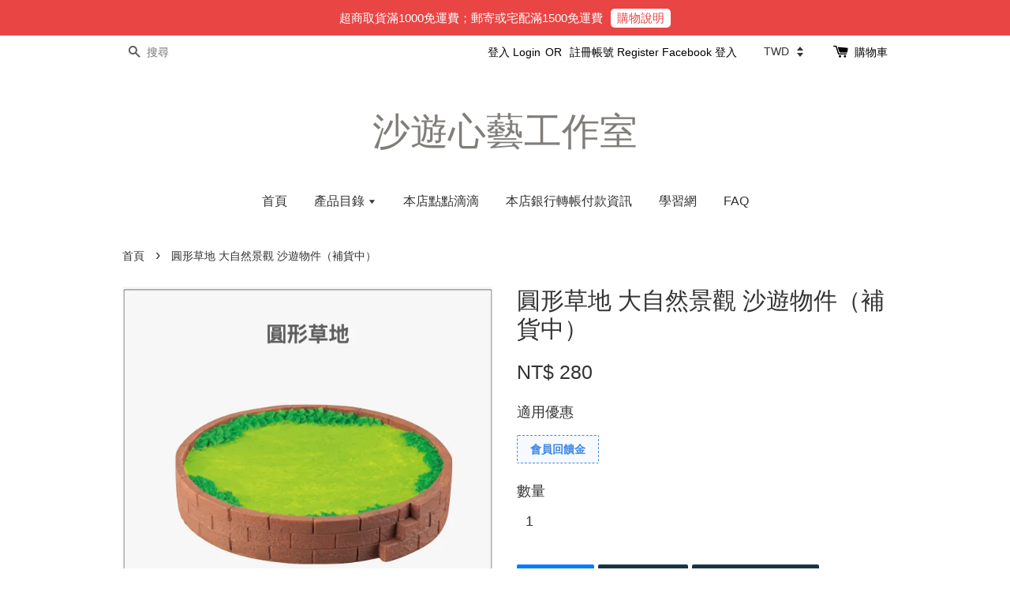

--- FILE ---
content_type: text/html; charset=UTF-8
request_url: https://www.sandplayshop.com/products/%E5%9C%93%E5%BD%A2%E8%8D%89%E5%9C%B0-%E5%A4%A7%E8%87%AA%E7%84%B6%E6%99%AF%E8%A7%80-%E6%B2%99%E9%81%8A%E7%89%A9%E4%BB%B6
body_size: 24108
content:
<!doctype html>
<!--[if lt IE 7]><html class="no-js lt-ie9 lt-ie8 lt-ie7" lang="en"> <![endif]-->
<!--[if IE 7]><html class="no-js lt-ie9 lt-ie8" lang="en"> <![endif]-->
<!--[if IE 8]><html class="no-js lt-ie9" lang="en"> <![endif]-->
<!--[if IE 9 ]><html class="ie9 no-js"> <![endif]-->
<!--[if (gt IE 9)|!(IE)]><!--> <html class="no-js"> <!--<![endif]-->
<head>

  <!-- Basic page needs ================================================== -->
  <meta charset="utf-8">
  <meta http-equiv="X-UA-Compatible" content="IE=edge,chrome=1">

<meta name="msvalidate.01" content="6FA224880599445DEEFF8B2018AC1C4A" />

<meta name="google-site-verification" content="2HBIu8xGZUcYtQ8oa34JnBpovAuEd1nkerLH_xLjvFY" />



  
  <link rel="icon" href="https://s3-ap-southeast-1.amazonaws.com/eesb.themes/onboarding/mine-style/favicon.png" />
  

  <!-- Title and description ================================================== -->
  <title>
  圓形草地 大自然景觀 沙遊物件（補貨中） &ndash; 沙遊心藝工作室
  </title>

  
  <meta name="description" content="尺寸：約2.7-14.7cm 材質：樹脂 包裝：透明袋簡裝 數量：1件">
  

  <!-- Social meta ================================================== -->
  

  <meta property="og:type" content="product">
  <meta property="og:title" content="圓形草地 大自然景觀 沙遊物件（補貨中）">
  <meta property="og:url" content="https://www.sandplayshop.com/products/圓形草地-大自然景觀-沙遊物件">
  
  <meta property="og:image" content="https://cdn.store-assets.com/s/217101/i/34997766.jpg?width=480&format=webp">
  <meta property="og:image:secure_url" content="https://cdn.store-assets.com/s/217101/i/34997766.jpg?width=480&format=webp">
  
  <meta property="og:price:amount" content="280">
  <meta property="og:price:currency" content="TWD">


<meta property="og:description" content="尺寸：約2.7-14.7cm 材質：樹脂 包裝：透明袋簡裝 數量：1件">
<meta property="og:site_name" content="沙遊心藝工作室">



  <meta name="twitter:card" content="summary">




  <meta name="twitter:title" content="圓形草地 大自然景觀 沙遊物件（補貨中）">
  <meta name="twitter:description" content="尺寸：約2.7-14.7cm材質：樹脂包裝：透明袋簡裝數量：1件">
  <meta name="twitter:image" content="">
  <meta name="twitter:image:width" content="480">
  <meta name="twitter:image:height" content="480">




  <!-- Helpers ================================================== -->
  <link rel="canonical" href="https://www.sandplayshop.com/products/圓形草地-大自然景觀-沙遊物件">
  <meta name="viewport" content="width=device-width,initial-scale=1">
  <meta name="theme-color" content="">

  <!-- CSS ================================================== -->
  <link href="https://store-themes.easystore.co/217101/themes/338/assets/timber.css?t=1769014815" rel="stylesheet" type="text/css" media="screen" />
  <link href="https://store-themes.easystore.co/217101/themes/338/assets/theme.css?t=1769014815" rel="stylesheet" type="text/css" media="screen" />

  




  <script src="//ajax.googleapis.com/ajax/libs/jquery/1.11.0/jquery.min.js" type="text/javascript" ></script>
  <!-- Header hook for plugins ================================================== -->
  
<!-- ScriptTags -->
<script>window.__st={'p': 'product', 'cid': ''};</script><script src='/assets/events.js'></script><script>(function(d,s,id){var js,fjs=d.getElementsByTagName(s)[0];if(d.getElementById(id))return;js=d.createElement(s);js.id=id;js.src='https://connect.facebook.net/zh_TW/sdk/xfbml.customerchat.js#xfbml=1&version=v6.0&autoLogAppEvents=1';fjs.parentNode.insertBefore(js,fjs);}(document,'script','facebook-jssdk'));</script><script>(function(){function asyncLoad(){var urls=['/assets/facebook-pixel.js?v=1.1.1740523612','/assets/traffic.js?v=1','https://apps.easystore.co/facebook-login/script.js?shop=douzi08056714.easy.co','https://apps.easystore.co/social-media-share/script.js?shop=douzi08056714.easy.co','https://apps.easystore.co/google-analytics/script.js?shop=douzi08056714.easy.co','https://apps.easystore.co/timer-discount/script.js?shop=douzi08056714.easy.co'];for(var i=0;i<urls.length;i++){var s=document.createElement('script');s.type='text/javascript';s.async=true;s.src=urls[i];var x=document.getElementsByTagName('script')[0];x.parentNode.insertBefore(s, x);}}window.attachEvent ? window.attachEvent('onload', asyncLoad) : window.addEventListener('load', asyncLoad, false);})();</script>
<!-- /ScriptTags -->


  
<!--[if lt IE 9]>
<script src="//cdnjs.cloudflare.com/ajax/libs/html5shiv/3.7.2/html5shiv.min.js" type="text/javascript" ></script>
<script src="https://store-themes.easystore.co/217101/themes/338/assets/respond.min.js?t=1769014815" type="text/javascript" ></script>
<link href="https://store-themes.easystore.co/217101/themes/338/assets/respond-proxy.html" id="respond-proxy" rel="respond-proxy" />
<link href="//www.sandplayshop.com/search?q=e191d93668a6a3bd1fef346a87dc3573" id="respond-redirect" rel="respond-redirect" />
<script src="//www.sandplayshop.com/search?q=e191d93668a6a3bd1fef346a87dc3573" type="text/javascript"></script>
<![endif]-->



  <script src="https://store-themes.easystore.co/217101/themes/338/assets/modernizr.min.js?t=1769014815" type="text/javascript" ></script>

  
  
  <script>
  (function(i,s,o,g,r,a,m){i['GoogleAnalyticsObject']=r;i[r]=i[r]||function(){
  (i[r].q=i[r].q||[]).push(arguments)},i[r].l=1*new Date();a=s.createElement(o),
  m=s.getElementsByTagName(o)[0];a.async=1;a.src=g;m.parentNode.insertBefore(a,m)
  })(window,document,'script','https://www.google-analytics.com/analytics.js','ga');

  ga('create', '', 'auto','myTracker');
  ga('myTracker.send', 'pageview');

  </script>
  
<!-- Snippet:global/head: Bing Webmaster -->
<meta name="msvalidate.01" content="E871216FFDC519015313441521993575" />
<!-- /Snippet -->

<!-- Snippet:global/head: Google Search Console -->
<meta name="google-site-verification" content="HqRSv06LfxITEtatCwidOTSEfzo-y7B_CQuDaseiZnA" />
<!-- /Snippet -->

  
  <script async src="https://pagead2.googlesyndication.com/pagead/js/adsbygoogle.js"></script>
<script>
  (adsbygoogle = window.adsbygoogle || []).push({
    google_ad_client: "ca-pub-7484581862148945",
    enable_page_level_ads: true
  });
</script>
  
  
</head>

<body id="--------------------------------------------------------" class="template-product" >
  
<!-- Snippet:global/body_start: Announcement Bar -->
<style type="text/css">
body{
	background-position: top 45px center;
}
div#announcementBarTop{
	height: 45px;
}

div#announcementBar{
	
	width:100%;
	padding:0px;
	margin:0px;
	z-index:2000;
	background:transparent;
	border:0px;
	boxShadow:none;
	display:block;
	opacity:1;
	font-family: Helvetica, Arial, sans-serif;	font-size:15px;
}

div#announcementBar>div{
	width:100%;
	padding:3px 0px;
	margin:0px;
    position: relative;
}

div#announcementBar>div>div{
	margin:0px;
	padding:6px 10px;
	border-top:1px dashed transparent;
	border-bottom:1px dashed transparent;
}

div#announcementBar>div *{
	padding:0px;
	margin:0px;
	width:auto;
	background:transparent;
	color:inherit;	opacity:1;
	vertical-align:middle;
	position:static;
	border:0px;
	border-radius:0px;
	box-shadow:none;
}

div#announcementBar img{
	cursor:pointer;
	float:right;
}

div#announcementBar span{
    text-align:center;
    display: -webkit-flex;
    display: -moz-flex;
    display: -ms-flex;
    display: -o-flex;
    display: flex;
    align-items: center;
    flex-wrap: wrap;
    justify-content: center;
}

div#announcementBar a{
    padding:4px 8px;
    vertical-align:baseline;
    border-radius: 5px;
    margin-left: 10px;
    opacity: 1;
    line-height: 1.1;
    text-decoration: none;
    display: inline-block;
    font-weight: 500;
}

div#announcementBar a:hover{
    opacity: 0.8;
}

div#announcementBar #announcementBar_countdown:empty{
    display: none;
}
div#announcementBar .announcementBar_timer.style_1,
div#announcementBar .announcementBar_timer.style_2{
    display: -webkit-inline-flex;
    display: -moz-inline-flex;
    display: -ms-inline-flex;
    display: -o-inline-flex;
    display: inline-flex;
    align-items: center;
    vertical-align: middle;
    padding: 5px 8px;
    margin: 3px 0px 3px 10px;
    border-radius: 8px;
    font-weight: bold;
}
div#announcementBar .announcementBar_timer.style_1 > div,
div#announcementBar .announcementBar_timer.style_2 > div{
    margin: 0 5px;
    line-height: 1.2;
    font-size: 115%;
}
div#announcementBar .announcementBar_timer.style_1 small,
div#announcementBar .announcementBar_timer.style_2 small{
    display: block;
    font-size: 55%;
    line-height: 1.4;
}
div#announcementBar .announcementBar_timer.style_2{
    flex-direction: row;
}
div#announcementBar .announcementBar_timer.style_2 > div{
    position: relative;
    width: 31px;
    font-size: 18px;
}
div#announcementBar .announcementBar_timer.style_2 > div:not(:last-child):after{
    position: absolute;
    content: ':';
    top: 0;
    right: 0;
    margin-right: -7px;
}
div#announcementBar .announcementBar_timer.style_3{
    display: -webkit-inline-flex;
    display: -moz-inline-flex;
    display: -ms-inline-flex;
    display: -o-inline-flex;
    display: inline-flex;
    align-items: center;
    vertical-align: middle;
    border-radius: 5px;
    padding: 5px 5px;
    margin-left: 10px;
    font-weight: bold;
}
div#announcementBar .announcementBar_timer.style_3 > div{
    margin: 0 3px;
    line-height: 1.1;
}
div#announcementBar .announcementBar_timer.style_3 small{
    font-weight: bold;
    line-height: 1.1;
    font-size: 65%;
}


div#announcementBar .announcement-close {
    position: relative;
    float: right;
    width: 24px;
    height: 24px;
    opacity: 1;
    background: #000;
    border-radius: 50%;
    cursor: pointer;
}
div#announcementBar .announcement-close:hover {
    opacity: 0.6;
}
div#announcementBar .announcement-close:before,div#announcementBar .announcement-close:after {
    position: absolute;
    left: 11px;
    top: 5px;
    content: ' ';
    height: 14px;
    width: 2px;
    background-color: #fff;
    border-radius: 3px;
}
div#announcementBar .announcement-close:before {
    transform: rotate(45deg);
}
div#announcementBar .announcement-close:after {
    transform: rotate(-45deg);
}
</style>


<div id="announcementBar">
	<div style="color: rgb(255, 255, 255); background: rgb(233, 69, 69);">
		<div >
			
			<span>
        超商取貨滿1000免運費；郵寄或宅配滿1500免運費
        <a href="https://www.sandplayshop.com/a/help-center" style="color: rgb(233, 69, 69); background: rgb(255, 255, 255);">購物說明</a>
        
			</span>
		</div>
	</div>
</div>


<script>

  var countdown_interval = setInterval(function(){
    var startDate = new Date();
    var endDateStr = "2022-01-01 00:00";
    var endDate = new Date(endDateStr.replace(/-/g, "/"));
    var seconds = (endDate.getTime() - startDate.getTime()) / 1000;

    var days = parseInt(seconds / 86400);
    var hours = parseInt((seconds % 86400) / 3600);
    var mins = parseInt((seconds % 86400 % 3600) / 60);
    var secs = parseInt((seconds % 86400 % 3600) % 60);

    // use to translate countdown unit 
    // (translate based on the preferred language when save announcement bar setting)
      String.prototype.translate=function(){
       try{
           if("zh_TW"=="en_US"){
               if(this.toString()==='day'){
                   if (days > 0){return "Days";}
                   else {return "Day";}
               }
               else if(this.toString()==='hour'){
                   if (hours > 0){return "Hours";}
                   else {return "Hour";}
               }
               else if(this.toString()==='min'){
                   if (mins > 0){return "Mins";}
                   else {return "Min";}
               }
               else if(this.toString()==='sec'){
                   if (secs > 0){return "Secs";}
                   else {return "Sec";}
               }
           }
           else if("zh_TW"=="zh_TW"){
               if(this.toString()==='day'){return "天";}
               if(this.toString()==='hour'){return "小時";}
               if(this.toString()==='min'){return "分鐘";}
               if(this.toString()==='sec'){return "秒";}
           }
       }
       catch(error){
           console.log("Some errors heres",error);
       }
      };

    var announcementBar_countdown = document.getElementById("announcementBar_countdown");
    if(announcementBar_countdown){
        announcementBar_countdown.innerHTML = "<div>"+days + " <small>"+'day'.translate()+"</small> </div><div>" + hours + " <small>"+'hour'.translate()+"</small></div><div> " + mins + " <small>"+'min'.translate()+"</small> </div><div>" + secs + " <small>"+'sec'.translate()+"</small></div>";
        $('#announcementBarTop').css('height', $('#announcementBar').height());
        if(seconds <= 0){
            $("#announcementBarTop,#announcementBar").remove()
        }
    }else{
        clearInterval(countdown_interval);
    }
  }, 1000);

(function(){

	var loadScript = function(url, callback){
		var script = document.createElement("script");
		script.type = "text/javascript";
		// If the browser is Internet Explorer.
		if (script.readyState){
			script.onreadystatechange = function(){
				if (script.readyState == "loaded" || script.readyState == "complete"){
					script.onreadystatechange = null;
					callback();
				}
			};
		// For any other browser.
		} else {
			script.onload = function(){
				callback();
			};
		}
		script.src = url;
		document.getElementsByTagName("head")[0].appendChild(script);
	};

	var announcementBarAppJS = function($){

		$('#announcementBarTop').css('height', $('#announcementBar').height());

		$('#announcementBar #announcement_close').on('click', function(){
			$('#announcementBar, #announcementBarTop').animate({
            	marginTop	: '-='+$('#announcementBar').height()+'px'
            }, 200, 'linear');
    });


	}

	if(typeof jQuery === 'undefined') {
		loadScript('//ajax.googleapis.com/ajax/libs/jquery/1.11.2/jquery.min.js', function(){
			jQuery = jQuery.noConflict(true);
			announcementBarAppJS(jQuery);
		});
	}else{
		announcementBarAppJS(jQuery);
	}

})();
</script>

<!-- /Snippet -->

<!-- Snippet:global/body_start: Console Extension -->
<div id='es_console' style='display: none;'>217101</div>
<!-- /Snippet -->
<link href="/assets/css/wishlist.css?v1.02" rel="stylesheet" type="text/css" media="screen" />
<link rel="stylesheet" href="https://cdnjs.cloudflare.com/ajax/libs/font-awesome/4.5.0/css/font-awesome.min.css">

<script src="/assets/js/wishlist/wishlist.js" type="text/javascript"></script>

  <style>
  .search-modal__form{
    position: relative;
  }
  
  .dropdown-wrapper {
    position: relative;
  }
  
  .dropdown-wrapper:hover .dropdown {
    display: block;
  }
  
  .dropdown {
    display: none;
    position: absolute;
    top: 100%;
    left: 0px;
    width: 100%;
    padding: 8px 0;
    margin: 0;
    background-color: #fff;
    z-index: 1000;
    border-radius: 5px;
    border: 1px solid rgba(var(--color-foreground), 1);
    border-top: none;
    overflow-x: hidden;
    overflow-y: auto;
    max-height: 350px;
    min-width: 150px;
    box-shadow: 0 0 5px rgba(0,0,0,0.1);
  }
    
  .dropdown li,.dropdown a{
    display: block;
  }
  .dropdown a{
    text-decoration: none;
    padding: 2px 10px;
    color: #000 !important;
  }
  
  .dropdown-item {
    padding: 0.4rem 2rem;
    cursor: pointer;
    line-height: 1.4;
    overflow: hidden;
    text-overflow: ellipsis;
    white-space: nowrap;
  }
  
  .dropdown-item:hover{
    background-color: #f3f3f3;
  }
  
  .search__input.is-focus{
    border-radius: 15px;
    border-bottom-left-radius: 0;
    border-bottom-right-radius: 0;
    border: 1px solid rgba(var(--color-foreground), 1);
    border-bottom: none;
    box-shadow: none;
  }
  
  .clear-all {
    text-align: right;
    padding: 0 2rem 0.2rem;
    line-height: 1;
    font-size: 70%;
    margin-bottom: -2px;
  }
  
  .clear-all:hover{
    background-color: #fff;
  }
  
  .referral-notification {
    position: absolute;
    top: 100%;
    right: -12px;
    background: white;
    border: 1px solid #e0e0e0;
    border-radius: 8px;
    box-shadow: 0 4px 12px rgba(0, 0, 0, 0.15);
    width: 280px;
    z-index: 1000;
    padding: 16px;
    margin-top: 8px;
    font-size: 14px;
    line-height: 1.4;
  }
  
  .referral-notification::before {
    content: '';
    position: absolute;
    top: -8px;
    right: 20px;
    width: 0;
    height: 0;
    border-left: 8px solid transparent;
    border-right: 8px solid transparent;
    border-bottom: 8px solid white;
  }
  
  .referral-notification::after {
    content: '';
    position: absolute;
    top: -9px;
    right: 20px;
    width: 0;
    height: 0;
    border-left: 8px solid transparent;
    border-right: 8px solid transparent;
    border-bottom: 8px solid #e0e0e0;
  }
  
  .referral-notification h4 {
    margin: 0 0 8px 0;
    color: #2196F3;
    font-size: 16px;
    font-weight: 600;
  }
  
  .referral-notification p {
    margin: 0 0 12px 0;
    color: #666;
  }
  
  .referral-notification .referral-code {
    background: #f5f5f5;
    padding: 8px;
    border-radius: 4px;
    font-family: monospace;
    font-size: 13px;
    text-align: center;
    margin: 8px 0;
    border: 1px solid #ddd;
  }
  
  .referral-notification .close-btn {
    position: absolute;
    top: 8px;
    right: 8px;
    background: none;
    border: none;
    font-size: 18px;
    color: #999;
    cursor: pointer;
    padding: 0;
    width: 20px;
    height: 20px;
    line-height: 1;
  }
  
  .referral-notification .close-btn:hover {
    color: #333;
  }
  
  .referral-notification .action-btn {
    background: #2196F3;
    color: white;
    border: none;
    padding: 8px 16px;
    border-radius: 4px;
    cursor: pointer;
    font-size: 12px;
    margin-right: 8px;
    margin-top: 8px;
  }
  
  .referral-notification .action-btn:hover {
    background: #1976D2;
  }
  
  .referral-notification .dismiss-btn {
    background: transparent;
    color: #666;
    border: 1px solid #ddd;
    padding: 8px 16px;
    border-radius: 4px;
    cursor: pointer;
    font-size: 12px;
    margin-top: 8px;
  }
  
  .referral-notification .dismiss-btn:hover {
    background: #f5f5f5;
  }
  .referral-modal__dialog {
    transform: translate(-50%, 0);
    transition: transform var(--duration-default) ease, visibility 0s;
    z-index: 10000;
    position: fixed;
    top: 20vh;
    left: 50%;
    width: 100%;
    max-width: 350px;
    box-shadow: 0 4px 12px rgba(0, 0, 0, 0.15);
    border-radius: 12px;
    background-color: #fff;
    color: #000;
    padding: 20px;
    text-align: center;
  }
  .modal-overlay.referral-modal-overlay {
    position: fixed;
    top: 0;
    left: 0;
    width: 100%;
    height: 100%;
    background-color: rgba(0, 0, 0, 0.7);
    z-index: 2001;
    display: block;
    opacity: 1;
    transition: opacity var(--duration-default) ease, visibility 0s;
  }
</style>

<div class="header-bar">
  <div class="wrapper medium-down--hide">
    <div class="large--display-table">

      <div class="header-bar__left large--display-table-cell">

        

        

        
          
            <div class="header-bar__module header-bar__search">
              
  <form action="/search" method="get" class="header-bar__search-form clearfix" role="search">
    
    <button type="submit" class="btn icon-fallback-text header-bar__search-submit">
      <span class="icon icon-search" aria-hidden="true"></span>
      <span class="fallback-text">搜尋</span>
    </button>
    <input type="search" name="q" value="" aria-label="搜尋" class="header-bar__search-input" placeholder="搜尋" autocomplete="off">
    <div class="dropdown" id="searchDropdown"></div>
    <input type="hidden" name="search_history" id="search_history">
  </form>


<script>
  var _search_history_listings = ""
  if(_search_history_listings != "") localStorage.setItem('searchHistory', JSON.stringify(_search_history_listings));

  function clearAll() {
    localStorage.removeItem('searchHistory');
  
    var customer = "";
    if(customer) {
      // Your logic to clear all data or call an endpoint
      fetch('/account/search_histories', {
          method: 'DELETE',
          headers: {
            "Content-Type": "application/json",
            "X-Requested-With": "XMLHttpRequest"
          },
          body: JSON.stringify({
            _token: "5DCKNHpRxsDSVClpcPbDYWQSiKhlPp3hQJAqeewo"
          }),
      })
      .then(response => response.json())
    }
  }
  // End - store view history in local storage
  
  // search history dropdown  
  var searchInputs = document.querySelectorAll('input[type=search]');
  
  if(searchInputs.length > 0) {
    
    searchInputs.forEach((searchInput)=>{
    
      searchInput.addEventListener('focus', function() {
        var searchDropdown = searchInput.closest('form').querySelector('#searchDropdown');
        searchDropdown.innerHTML = ''; // Clear existing items
  
        // retrieve data from local storage
        var searchHistoryData = JSON.parse(localStorage.getItem('searchHistory')) || [];
  
        // Convert JSON to string
        var search_history_json = JSON.stringify(searchHistoryData);
  
        // Set the value of the hidden input
        searchInput.closest('form').querySelector("#search_history").value = search_history_json;
  
        // create dropdown items
        var clearAllItem = document.createElement('div');
        clearAllItem.className = 'dropdown-item clear-all';
        clearAllItem.textContent = 'Clear';
        clearAllItem.addEventListener('click', function() {
            clearAll();
            searchDropdown.style.display = 'none';
            searchInput.classList.remove('is-focus');
        });
        searchDropdown.appendChild(clearAllItem);
  
        // create dropdown items
        searchHistoryData.forEach(function(item) {
          var dropdownItem = document.createElement('div');
          dropdownItem.className = 'dropdown-item';
          dropdownItem.textContent = item.term;
          dropdownItem.addEventListener('click', function() {
            searchInput.value = item.term;
            searchDropdown.style.display = 'none';
          });
          searchDropdown.appendChild(dropdownItem);
        });
  
        if(searchHistoryData.length > 0){
          // display the dropdown
          searchInput.classList.add('is-focus');
          document.body.classList.add('search-input-focus');
          searchDropdown.style.display = 'block';
        }
      });
  
      searchInput.addEventListener("focusout", (event) => {
        var searchDropdown = searchInput.closest('form').querySelector('#searchDropdown');
        searchInput.classList.remove('is-focus');
        searchDropdown.classList.add('transparent');
        setTimeout(()=>{
          searchDropdown.style.display = 'none';
          searchDropdown.classList.remove('transparent');
          document.body.classList.remove('search-input-focus');
        }, 400);
      });
    })
  }
  // End - search history dropdown
</script>
            </div>
          
        

      </div>

      <div class="header-bar__right large--display-table-cell">
        
          <ul class="header-bar__module header-bar__module--list" style="position: relative;">
            
              
              
                <li>
                  <a href="/account/login">登入 Login</a>
                </li><li>OR</li>
                
              
              
                <li>
                <a href="/account/register">註冊帳號 Register</a>
                </li>
                
              

              <!-- Referral Notification Popup for Desktop -->
              <div id="referralNotification" class="referral-notification" style="display: none;">
                <button class="close-btn" onclick="dismissReferralNotification()">&times;</button>
                <div style="text-align: center; margin-bottom: 16px;">
                  <div style="width: 100px; height: 100px; margin: 0 auto;">
                    <img src="https://resources.easystore.co/storefront/icons/channels/vector_referral_program.svg">
                  </div>
                </div>
                <p id="referralSignupMessage" style="text-align: center; font-size: 14px; color: #666; margin: 0 0 20px 0;">
                  您的好友送您   回饋金！立即註冊領取。
                </p>
                <div style="text-align: center;">
                  <button class="btn" onclick="goToSignupPage()" style="width: 100%; color: #fff;">
                    註冊
                  </button>
                </div>
              </div>
            
          </ul>
        
        


<label class="currency-picker__wrapper">
  <!-- <span class="currency-picker__label">Pick a currency</span> -->
  <select class="currency-picker" name="currencies" style="display: inline; width: auto; vertical-align: inherit;">
  <option value="TWD" selected="selected">TWD</option>
  
    
  
    
    <option value="MYR">MYR</option>
    
  
    
    <option value="USD">USD</option>
    
  
    
    <option value="HKD">HKD</option>
    
  
    
    <option value="AUD">AUD</option>
    
  
    
    <option value="SGD">SGD</option>
    
  
    
    <option value="EUR">EUR</option>
    
  
    
    <option value="CAD">CAD</option>
    
  
    
    <option value="JPY">JPY</option>
    
  
    
    <option value="GBP">GBP</option>
    
  
    
    <option value="CNY">CNY</option>
    
  
    
    <option value="VND">VND</option>
    
  
    
  
  </select>
</label>




        <div class="header-bar__module">
          <span class="header-bar__sep" aria-hidden="true"></span>
          <a href="/cart" class="cart-page-link">
            <span class="icon icon-cart header-bar__cart-icon" aria-hidden="true"></span>
          </a>
        </div>

        <div class="header-bar__module">
          
          <a href="/cart" class="cart-page-link">
            購物車<span class="hidden-count">:</span>
            <span class="cart-count header-bar__cart-count hidden-count">0</span>
          </a>
        </div>

        
          
        

      </div>
    </div>
  </div>
  <div class="wrapper large--hide" style="padding: 5px 30px 0;">
    <button type="button" class="mobile-nav-trigger" id="MobileNavTrigger">
      <span class="icon icon-hamburger" aria-hidden="true"></span>
      選單
    </button>

    
      
        <!-- Referral Notification Modal for Mobile -->
        <details-modal class="referral-modal" id="referralMobileModal">
          <details>
            <summary class="referral-modal__toggle" aria-haspopup="dialog" aria-label="Open referral modal" style="display: none;">
            </summary>
            <div class="modal-overlay referral-modal-overlay"></div>
            <div class="referral-modal__dialog" role="dialog" aria-modal="true" aria-label="Referral notification">
              <div class="referral-modal__content">
                <button type="button" class="modal__close-button" aria-label="Close" onclick="closeMobileReferralModal()" style="position: absolute; top: 16px; right: 16px; background: none; border: none; font-size: 24px; cursor: pointer;">
                  &times;
                </button>

                <div style="margin-bottom: 24px;">
                  <div style="width: 120px; height: 120px; margin: 0 auto 20px;">
                    <img src="https://resources.easystore.co/storefront/icons/channels/vector_referral_program.svg" style="width: 100%; height: 100%;">
                  </div>
                </div>

                <p id="referralSignupMessageMobile" style="font-size: 16px; color: #333; margin: 0 0 30px 0; line-height: 1.5;">
                  您的好友送您   回饋金！立即註冊領取。
                </p>

                <button type="button" class="btn" onclick="goToSignupPageFromMobile()" style="width: 100%; color: #fff;">
                  註冊
                </button>
              </div>
            </div>
          </details>
        </details-modal>
      
    
   

    <a href="/cart" class="cart-page-link mobile-cart-page-link">
      <span class="icon icon-cart header-bar__cart-icon" aria-hidden="true"></span>
      購物車
      <span class="cart-count  hidden-count">0</span>
    </a>
     <div class="mobile-cart-page-link" style="margin-right: 20px;">
      


<label class="currency-picker__wrapper">
  <!-- <span class="currency-picker__label">Pick a currency</span> -->
  <select class="currency-picker" name="currencies" style="display: inline; width: auto; vertical-align: inherit;">
  <option value="TWD" selected="selected">TWD</option>
  
    
  
    
    <option value="MYR">MYR</option>
    
  
    
    <option value="USD">USD</option>
    
  
    
    <option value="HKD">HKD</option>
    
  
    
    <option value="AUD">AUD</option>
    
  
    
    <option value="SGD">SGD</option>
    
  
    
    <option value="EUR">EUR</option>
    
  
    
    <option value="CAD">CAD</option>
    
  
    
    <option value="JPY">JPY</option>
    
  
    
    <option value="GBP">GBP</option>
    
  
    
    <option value="CNY">CNY</option>
    
  
    
    <option value="VND">VND</option>
    
  
    
  
  </select>
</label>




    </div>
  </div>
  <ul id="MobileNav" class="mobile-nav large--hide">
  <li class="mobile-nav__link">
    
      <div class="header-bar__module header-bar__search">
        
  <form action="/search" method="get" class="header-bar__search-form clearfix" role="search">
    
    <button type="submit" class="btn icon-fallback-text header-bar__search-submit">
      <span class="icon icon-search" aria-hidden="true"></span>
      <span class="fallback-text">搜尋</span>
    </button>
    <input type="search" name="q" value="" aria-label="搜尋" class="header-bar__search-input" placeholder="搜尋" autocomplete="off">
    <div class="dropdown" id="searchDropdown"></div>
    <input type="hidden" name="search_history" id="search_history">
  </form>


<script>
  var _search_history_listings = ""
  if(_search_history_listings != "") localStorage.setItem('searchHistory', JSON.stringify(_search_history_listings));

  function clearAll() {
    localStorage.removeItem('searchHistory');
  
    var customer = "";
    if(customer) {
      // Your logic to clear all data or call an endpoint
      fetch('/account/search_histories', {
          method: 'DELETE',
          headers: {
            "Content-Type": "application/json",
            "X-Requested-With": "XMLHttpRequest"
          },
          body: JSON.stringify({
            _token: "5DCKNHpRxsDSVClpcPbDYWQSiKhlPp3hQJAqeewo"
          }),
      })
      .then(response => response.json())
    }
  }
  // End - store view history in local storage
  
  // search history dropdown  
  var searchInputs = document.querySelectorAll('input[type=search]');
  
  if(searchInputs.length > 0) {
    
    searchInputs.forEach((searchInput)=>{
    
      searchInput.addEventListener('focus', function() {
        var searchDropdown = searchInput.closest('form').querySelector('#searchDropdown');
        searchDropdown.innerHTML = ''; // Clear existing items
  
        // retrieve data from local storage
        var searchHistoryData = JSON.parse(localStorage.getItem('searchHistory')) || [];
  
        // Convert JSON to string
        var search_history_json = JSON.stringify(searchHistoryData);
  
        // Set the value of the hidden input
        searchInput.closest('form').querySelector("#search_history").value = search_history_json;
  
        // create dropdown items
        var clearAllItem = document.createElement('div');
        clearAllItem.className = 'dropdown-item clear-all';
        clearAllItem.textContent = 'Clear';
        clearAllItem.addEventListener('click', function() {
            clearAll();
            searchDropdown.style.display = 'none';
            searchInput.classList.remove('is-focus');
        });
        searchDropdown.appendChild(clearAllItem);
  
        // create dropdown items
        searchHistoryData.forEach(function(item) {
          var dropdownItem = document.createElement('div');
          dropdownItem.className = 'dropdown-item';
          dropdownItem.textContent = item.term;
          dropdownItem.addEventListener('click', function() {
            searchInput.value = item.term;
            searchDropdown.style.display = 'none';
          });
          searchDropdown.appendChild(dropdownItem);
        });
  
        if(searchHistoryData.length > 0){
          // display the dropdown
          searchInput.classList.add('is-focus');
          document.body.classList.add('search-input-focus');
          searchDropdown.style.display = 'block';
        }
      });
  
      searchInput.addEventListener("focusout", (event) => {
        var searchDropdown = searchInput.closest('form').querySelector('#searchDropdown');
        searchInput.classList.remove('is-focus');
        searchDropdown.classList.add('transparent');
        setTimeout(()=>{
          searchDropdown.style.display = 'none';
          searchDropdown.classList.remove('transparent');
          document.body.classList.remove('search-input-focus');
        }, 400);
      });
    })
  }
  // End - search history dropdown
</script>
      </div>
    
  </li>  
  
  
  
  <li class="mobile-nav__link" aria-haspopup="true">
    
      <a href="/" class="mobile-nav">
        首頁
      </a>
    
  </li>
  
  
  <li class="mobile-nav__link" aria-haspopup="true">
    
    
      <a href="/collections/all" class="mobile-nav__sublist-trigger">
        產品目錄
        <span class="icon-fallback-text mobile-nav__sublist-expand">
  <span class="icon icon-plus" aria-hidden="true"></span>
  <span class="fallback-text">+</span>
</span>
<span class="icon-fallback-text mobile-nav__sublist-contract">
  <span class="icon icon-minus" aria-hidden="true"></span>
  <span class="fallback-text">-</span>
</span>
      </a>
      <ul class="mobile-nav__sublist">
        <li class="mobile-nav__sublist-link">
          <a href="/collections/all">產品目錄</a>
        </li>  
        
          <li class="mobile-nav__sublist-link">
            <a href="/collections/一-人物類">（一）人物類</a>
          </li>
        
          <li class="mobile-nav__sublist-link">
            <a href="/collections/二-居家用品類">（二）居家或日常用品類</a>
          </li>
        
          <li class="mobile-nav__sublist-link">
            <a href="/collections/三-建築類">（三）建築類</a>
          </li>
        
          <li class="mobile-nav__sublist-link">
            <a href="/collections/四-交通工具類">（四）交通工具類</a>
          </li>
        
          <li class="mobile-nav__sublist-link">
            <a href="/collections/五-軍事類">（五）軍事類</a>
          </li>
        
          <li class="mobile-nav__sublist-link">
            <a href="/collections/六-動物類">（六）動物類</a>
          </li>
        
          <li class="mobile-nav__sublist-link">
            <a href="/collections/七-奇幻生物類">（七）奇幻生物類</a>
          </li>
        
          <li class="mobile-nav__sublist-link">
            <a href="/collections/八-幻想人物類">（八）幻想人物類</a>
          </li>
        
          <li class="mobile-nav__sublist-link">
            <a href="/collections/九-原始-生-動物類">（九）原始（生）動物類</a>
          </li>
        
          <li class="mobile-nav__sublist-link">
            <a href="/collections/十-原型類">（十）原型類</a>
          </li>
        
          <li class="mobile-nav__sublist-link">
            <a href="/collections/十一-陰影及死亡類">（十一）陰影及死亡類</a>
          </li>
        
          <li class="mobile-nav__sublist-link">
            <a href="/collections/十二-宗教及靈性類">（十二）宗教及靈性類</a>
          </li>
        
          <li class="mobile-nav__sublist-link">
            <a href="/collections/十三-元素類">（十三）元素類</a>
          </li>
        
          <li class="mobile-nav__sublist-link">
            <a href="/collections/十四-大自然景觀類">（十四）大自然景觀類</a>
          </li>
        
          <li class="mobile-nav__sublist-link">
            <a href="/collections/十五-連結與分隔類">（十五）連結與分隔類</a>
          </li>
        
          <li class="mobile-nav__sublist-link">
            <a href="/collections/十六-可創造及手作材料">（十六）可創造及手作材料</a>
          </li>
        
          <li class="mobile-nav__sublist-link">
            <a href="/collections/二手牌卡">（十七）全新/二手牌卡/書籍</a>
          </li>
        
          <li class="mobile-nav__sublist-link">
            <a href="/collections/-十八-清倉特價">（十八）清倉特價</a>
          </li>
        
          <li class="mobile-nav__sublist-link">
            <a href="/collections/沙遊設備">沙遊設備</a>
          </li>
        
          <li class="mobile-nav__sublist-link">
            <a href="/collections/本店服務">本店服務 Services</a>
          </li>
        
          <li class="mobile-nav__sublist-link">
            <a href="/collections/手作物件">手作物件</a>
          </li>
        
          <li class="mobile-nav__sublist-link">
            <a href="/collections/沙遊書籍">沙遊書籍</a>
          </li>
        
          <li class="mobile-nav__sublist-link">
            <a href="/collections/預購商品">預購商品</a>
          </li>
        
          <li class="mobile-nav__sublist-link">
            <a href="/collections/線上課程">線上課程</a>
          </li>
        
      </ul>
    
  </li>
  
  
  <li class="mobile-nav__link" aria-haspopup="true">
    
      <a href="/blogs/blog" class="mobile-nav">
        本店點點滴滴
      </a>
    
  </li>
  
  
  <li class="mobile-nav__link" aria-haspopup="true">
    
      <a href="/pages/本店銀行轉帳付款資訊" class="mobile-nav">
        本店銀行轉帳付款資訊
      </a>
    
  </li>
  
  
  <li class="mobile-nav__link" aria-haspopup="true">
    
      <a href="https://learn.sandplayshop.com" class="mobile-nav">
        學習網
      </a>
    
  </li>
  
  
  <li class="mobile-nav__link" aria-haspopup="true">
    
      <a href="/a/help-center" class="mobile-nav">
        FAQ
      </a>
    
  </li>
  

  

  
    
      
      <li class="mobile-nav__link">
        <a href="/account/login">登入 Login</a>
      </li>
      
      <li class="mobile-nav__link">
        <a href="/account/register">註冊帳號 Register</a>
      </li>
      
    
  
  
</ul>
</div>

<script>
  // referral notification popup
  const referralMessageTemplate = '您的好友送您 __CURRENCY_CODE__ __CREDIT_AMOUNT__ 回饋金！立即註冊領取。';
  const shopPrefix = 'NT$';

  function getCookie(name) {
    const value = `; ${document.cookie}`;
    const parts = value.split(`; ${name}=`);
    if (parts.length === 2) return parts.pop().split(';').shift();
    return null;
  }

  function removeCookie(name) {
    document.cookie = `${name}=; expires=Thu, 01 Jan 1970 00:00:00 UTC; path=/;`;
  }

  function showReferralNotification() {
    const referralCode = getCookie('customer_referral_code');
    
    
    const customerReferralCode = null;
    
    
    const activeReferralCode = referralCode || customerReferralCode;
    const referralData = JSON.parse(localStorage.getItem('referral_notification_data')) || {};
    
    if (referralData.timestamp && referralData.expirationDays) {
      const expirationTime = referralData.timestamp + (referralData.expirationDays * 24 * 60 * 60 * 1000);
      if (Date.now() > expirationTime) {
        localStorage.removeItem('referral_notification_data');
        return;
      }
    }
    
    if (referralData.dismissed) return;
    
    if (activeReferralCode) {
      if (referralData.creditAmount) {
        displayReferralNotification(referralData.creditAmount);
      } else {
        fetchReferralCampaignData(activeReferralCode);
      }
    }
  }
    
  function fetchReferralCampaignData(referralCode) {
    fetch(`/customer/referral_program/campaigns/${referralCode}`)
      .then(response => {
        if (!response.ok) {
          throw new Error('Network response was not ok');
        }
        return response.json();
      })
      .then(data => {
        let refereeCreditAmount = null;
        if (data.data.campaign && data.data.campaign.referral_rules) {
          const refereeRule = data.data.campaign.referral_rules.find(rule => 
            rule.target_type === 'referee' && 
            rule.event_name === 'customer/create' && 
            rule.entitlement && 
            rule.entitlement.type === 'credit'
          );
          
          if (refereeRule) {
            refereeCreditAmount = refereeRule.entitlement.amount;
          }
        }
        
        const referralData = JSON.parse(localStorage.getItem('referral_notification_data')) || {};
        referralData.creditAmount = refereeCreditAmount;
        referralData.dismissed = referralData.dismissed || false;
        referralData.timestamp = Date.now();
        referralData.expirationDays = 3;
        localStorage.setItem('referral_notification_data', JSON.stringify(referralData));
        
        displayReferralNotification(refereeCreditAmount);
      })
      .catch(error => {
        removeCookie('customer_referral_code');
      });
  }
    
  function displayReferralNotification(creditAmount = null) {
    const isMobile = innerWidth <= 749;
    
    if (isMobile) {
      const mobileModal = document.querySelector('#referralMobileModal details');
      const mobileMessageElement = document.getElementById('referralSignupMessageMobile');
      
      if (mobileModal && mobileMessageElement) {
        if (creditAmount) {
          const finalMessage = referralMessageTemplate
            .replace('__CREDIT_AMOUNT__', creditAmount)
            .replace('__CURRENCY_CODE__', shopPrefix);
          
          mobileMessageElement.textContent = finalMessage;
        }
        
        mobileModal.setAttribute('open', '');
      }
    } else {
      const notification = document.getElementById('referralNotification');
      
      if (notification) {
        if (creditAmount) {
          const messageElement = document.getElementById('referralSignupMessage');
          if (messageElement) {
            const finalMessage = referralMessageTemplate
              .replace('__CREDIT_AMOUNT__', creditAmount)
              .replace('__CURRENCY_CODE__', shopPrefix);
            
            messageElement.textContent = finalMessage;
          }
        }
        
        notification.style.display = 'block';
      }
    }
  }

  showReferralNotification();

  addEventListener('beforeunload', function() {
    const referralData = JSON.parse(localStorage.getItem('referral_notification_data')) || {};
    
    if (referralData.creditAmount !== undefined) {
      referralData.creditAmount = null;
      localStorage.setItem('referral_notification_data', JSON.stringify(referralData));
    }
  });

  function closeReferralNotification() {
    const notification = document.getElementById('referralNotification');
    if (notification) {
      notification.style.display = 'none';
    }
  }

  function dismissReferralNotification() {
    const referralData = JSON.parse(localStorage.getItem('referral_notification_data')) || {};
    
    referralData.dismissed = true;
    referralData.timestamp = referralData.timestamp || Date.now();
    referralData.expirationDays = referralData.expirationDays || 3;
    
    localStorage.setItem('referral_notification_data', JSON.stringify(referralData));
    
    closeReferralNotification();
  }

  function goToSignupPage() {
    location.href = '/account/register';
    dismissReferralNotification();
  }

  function closeMobileReferralModal() {
    const mobileModal = document.querySelector('#referralMobileModal details');
    if (mobileModal) {
      mobileModal.removeAttribute('open');
    }
    
    const referralData = JSON.parse(localStorage.getItem('referral_notification_data')) || {};
    referralData.dismissed = true;
    referralData.timestamp = referralData.timestamp || Date.now();
    referralData.expirationDays = referralData.expirationDays || 3;
    localStorage.setItem('referral_notification_data', JSON.stringify(referralData));
  }

  function goToSignupPageFromMobile() {
    location.href = '/account/register';
    closeMobileReferralModal();
  }
  // End - referral notification popup
</script>

  <header class="site-header" role="banner">

    <div class="wrapper">

      

      <div class="grid--full">
        <div class="grid__item">
          
            <div class="h1 site-header__logo" itemscope itemtype="http://schema.org/Organization">
          
            
              <a href="/" itemprop="url">沙遊心藝工作室</a>
            
          
            </div>
          
          
            <p class="header-message large--hide">
              <small></small>
            </p>
          
        </div>
      </div>
      <div class="grid--full medium-down--hide">
        <div class="grid__item">
          
<ul class="site-nav" id="AccessibleNav">
  
    
    
      <li >
        <a href="/"  class="site-nav__link">首頁</a>
      </li>
    
  
    
    
      
      <li class="site-nav--has-dropdown" aria-haspopup="true">
        <a href="/collections/all"  class="site-nav__link">
          產品目錄
          <span class="icon-fallback-text">
            <span class="icon icon-arrow-down" aria-hidden="true"></span>
          </span>
        </a>
        <ul class="site-nav__dropdown">
          
            
            
              <li >
                <a href="/collections/一-人物類"  class="site-nav__link">（一）人物類</a>
              </li>
            
          
            
            
              <li >
                <a href="/collections/二-居家用品類"  class="site-nav__link">（二）居家或日常用品類</a>
              </li>
            
          
            
            
              <li >
                <a href="/collections/三-建築類"  class="site-nav__link">（三）建築類</a>
              </li>
            
          
            
            
              <li >
                <a href="/collections/四-交通工具類"  class="site-nav__link">（四）交通工具類</a>
              </li>
            
          
            
            
              <li >
                <a href="/collections/五-軍事類"  class="site-nav__link">（五）軍事類</a>
              </li>
            
          
            
            
              <li >
                <a href="/collections/六-動物類"  class="site-nav__link">（六）動物類</a>
              </li>
            
          
            
            
              <li >
                <a href="/collections/七-奇幻生物類"  class="site-nav__link">（七）奇幻生物類</a>
              </li>
            
          
            
            
              <li >
                <a href="/collections/八-幻想人物類"  class="site-nav__link">（八）幻想人物類</a>
              </li>
            
          
            
            
              <li >
                <a href="/collections/九-原始-生-動物類"  class="site-nav__link">（九）原始（生）動物類</a>
              </li>
            
          
            
            
              <li >
                <a href="/collections/十-原型類"  class="site-nav__link">（十）原型類</a>
              </li>
            
          
            
            
              <li >
                <a href="/collections/十一-陰影及死亡類"  class="site-nav__link">（十一）陰影及死亡類</a>
              </li>
            
          
            
            
              <li >
                <a href="/collections/十二-宗教及靈性類"  class="site-nav__link">（十二）宗教及靈性類</a>
              </li>
            
          
            
            
              <li >
                <a href="/collections/十三-元素類"  class="site-nav__link">（十三）元素類</a>
              </li>
            
          
            
            
              <li >
                <a href="/collections/十四-大自然景觀類"  class="site-nav__link">（十四）大自然景觀類</a>
              </li>
            
          
            
            
              <li >
                <a href="/collections/十五-連結與分隔類"  class="site-nav__link">（十五）連結與分隔類</a>
              </li>
            
          
            
            
              <li >
                <a href="/collections/十六-可創造及手作材料"  class="site-nav__link">（十六）可創造及手作材料</a>
              </li>
            
          
            
            
              <li >
                <a href="/collections/二手牌卡"  class="site-nav__link">（十七）全新/二手牌卡/書籍</a>
              </li>
            
          
            
            
              <li >
                <a href="/collections/-十八-清倉特價"  class="site-nav__link">（十八）清倉特價</a>
              </li>
            
          
            
            
              <li >
                <a href="/collections/沙遊設備"  class="site-nav__link">沙遊設備</a>
              </li>
            
          
            
            
              <li >
                <a href="/collections/本店服務"  class="site-nav__link">本店服務 Services</a>
              </li>
            
          
            
            
              <li >
                <a href="/collections/手作物件"  class="site-nav__link">手作物件</a>
              </li>
            
          
            
            
              <li >
                <a href="/collections/沙遊書籍"  class="site-nav__link">沙遊書籍</a>
              </li>
            
          
            
            
              <li >
                <a href="/collections/預購商品"  class="site-nav__link">預購商品</a>
              </li>
            
          
            
            
              <li >
                <a href="/collections/線上課程"  class="site-nav__link">線上課程</a>
              </li>
            
          
        </ul>
      </li>
    
  
    
    
      <li >
        <a href="/blogs/blog"  class="site-nav__link">本店點點滴滴</a>
      </li>
    
  
    
    
      <li >
        <a href="/pages/本店銀行轉帳付款資訊"  class="site-nav__link">本店銀行轉帳付款資訊</a>
      </li>
    
  
    
    
      <li >
        <a href="https://learn.sandplayshop.com"  class="site-nav__link">學習網</a>
      </li>
    
  
    
    
      <li >
        <a href="/a/help-center"  class="site-nav__link">FAQ</a>
      </li>
    
  
  
</ul>
        </div>
      </div>

      

    </div>
  </header>
  
  <main class="wrapper main-content" role="main">
    <div class="grid">
        <div class="grid__item">
          

          
<div itemscope itemtype="http://schema.org/Product">

  <meta itemprop="url" content="https://www.sandplayshop.com/products/圓形草地-大自然景觀-沙遊物件">
  <meta itemprop="image" content="https://cdn.store-assets.com/s/217101/i/34997766.jpg?width=480&format=webp">

  <div class="section-header section-header--breadcrumb">
    
<nav class="breadcrumb" role="navigation" aria-label="breadcrumbs">
  <a href="/" title="返回到首頁">首頁</a>

  

    
    <span aria-hidden="true" class="breadcrumb__sep">&rsaquo;</span>
    <span>圓形草地 大自然景觀 沙遊物件（補貨中）</span>

  
</nav>


  </div>

  <div class="product-single">
    <div class="grid product-single__hero">
      <div class="grid__item large--one-half">

        
          <div class="product-single__photos " id="ProductPhoto">
            
            <img src="https://cdn.store-assets.com/s/217101/i/34997766.jpg?width=1024&format=webp" alt="20210925-6.002.jpeg" id="ProductPhotoImg" data-image-type="Images" data-image-id="34997766" class="product-zoomable mfp-Images">
          </div>

          

        

        
        <ul class="gallery hidden">
          
            
            
              <li data-image-id="34997766" class="gallery__item" data-mfp-src="https://cdn.store-assets.com/s/217101/i/34997766.jpg?width=1024&format=webp">
              </li>
            

          
          
        </ul>
        

        
      </div>
      <div class="grid__item large--one-half">
        
        <h1 itemprop="name">圓形草地 大自然景觀 沙遊物件（補貨中）</h1>

        <div itemprop="offers" itemscope itemtype="http://schema.org/Offer">
          

          <meta itemprop="priceCurrency" content="TWD">
          <link itemprop="availability" href="https://schema.org/InStock">

          <div class="product-single__prices">
            <span id="ProductPrice" class="product-single__price" itemprop="price" content="280">
              <span class=money data-ori-price='280.00'>NT$ 280.00 </span>
            </span>

            <s style="display: none;" id="ComparePrice" class="product-single__sale-price" data-expires="">
              <span class=money data-ori-price='280.00'>NT$ 280.00 </span>
            </s>
          </div>

          <form action="/cart/add" method="post" enctype="multipart/form-data" data-addtocart='{"id":6183044,"name":"圓形草地 大自然景觀 沙遊物件（補貨中）","sku":"","price":280.0,"quantity":1,"variant":"Default Title","category":"Feature on homepage\u0026quot;（十四）大自然景觀類","brands":""}' id="AddToCartForm">
            <input type="hidden" name="_token" value="5DCKNHpRxsDSVClpcPbDYWQSiKhlPp3hQJAqeewo">

            <style>
.sf_promo-promo-label, #sf_promo-view-more-tag, .sf_promo-label-unclickable:hover {
    color: #4089e4
}
</style>
<div class="sf_promo-tag-wrapper">
    <div id="sf_promo-tag-label"></div>
    <div class="sf_promo-tag-container">
        <div id="sf_promo-tag"></div>
        <a id="sf_promo-view-more-tag" class="sf_promo-promo-label hide" onclick="getPromotionList(true)">瀏覽更多</a>
    </div>
</div>

            
            <select name="id" id="productSelect" class="product-single__variants">
              
                

                  <option  selected="selected"  data-sku="" value="27569690">Default Title - <span class=money data-ori-price='28,000.00'>NT$ 28,000.00 </span></option>

                
              
            </select>

            

            <div class="product-single__quantity">
              <label for="Quantity">數量</label>
              <input type="number" id="Quantity" name="quantity" value="1" min="1" class="quantity-selector">
            </div>

            
<!-- Snippet:product/field_bottom: BuyNow button 立即購買 -->

            <a id="BuyNowButton" class="btn" style="color:#ffffff;background-color:#007bff;display: none;">立即購買</a>

            <style type="text/css">
                #BuyNowButton.btn--loading{color:transparent !important;}#BuyNowButton:hover{opacity: 0.85;}
            </style>

            <script>

            $( document ).ready(function() {

                $( "#BuyNowButton" ).click(function() {

                  $(this).addClass('btn--loading');
                  var v_id = Number($('#productSelect').val()),
                      v_qty = Number($('#Quantity').val()),
                      token = '5DCKNHpRxsDSVClpcPbDYWQSiKhlPp3hQJAqeewo',
                      currency = $( "[name='currencies'] option:selected" ).val(),
                      input_properties = null,
                      select_properties = null,
                      app_id = null;

                  input_properties = $("input[name^='properties']");
                  select_properties = $("select[name^='properties']");
                  app_id = $( "input[name='app_id']" ).val();

                  let propertiesParam = {};

                  for( i = 0; i < input_properties.length ; i++){

                    let type = input_properties[i].type;
                    let name = input_properties[i].name;
                    let value = input_properties[i].value;

                    name = name.slice(11, name.length - 1);

                    if(type == 'radio'){

                      let isChecked = input_properties[i].checked;

                      if(isChecked == true){

                        propertiesParam[name] = value;

                      }

                    }
                    else{

                      propertiesParam[name] = value;

                    }

                  }

                  for( i = 0; i < select_properties.length ; i++){

                    let name = select_properties[i].name;
                    let value = select_properties[i].value;

                    name = name.slice(11, name.length - 1);
                    propertiesParam[name] = value;

                  }

                  let dataParam = {
                    id: v_id,
                    quantity: v_qty,
                    _token: token
                  };

                  if(Object.keys(propertiesParam).length > 0){

                    dataParam.properties = propertiesParam;

                    if(app_id){

                      dataParam.app_id = app_id;

                    }
                  }

                  $.ajax({
                      type: "POST",
                      dataType: 'json',
                      url: "/cart/add?retrieve=true",
                      data: dataParam,
                      success: function(response){

                          var item_ids = [],
                              data_id = [],
                              data_qty = [],
                              cartCount = $('.cart-count'),
                              cartJSON = response.items;

                          $.each(cartJSON, function( index, b ) {
          
                            // for old controller
                              if (b.variant) {
                                  b.variant_id = b.variant.id
                              } 

                              if(b.promotion_id != undefined){
                                  $.each(b.items, function( index, c ) {
                         
                                    // for old controller
                                    if (c.variant) {
                                        c.variant_id = c.variant.id
                                    } 

                                    data_id.push(c.variant_id);
                                    item_ids.push(c.id);
                                    
                                      if(v_id != c.variant_id){
                                          data_qty.push(0);
                                      }else{
                                        data_qty.push(c.quantity);
                                      }
                                  });
                              } 
                              else {

                                data_id.push(b.variant_id);
                                item_ids.push(b.id);

                                if(v_id != b.variant_id){
                                  data_qty.push(0);
                                }else{
                                  data_qty.push(v_qty);
                                }
                            }
                         

                          });


                          cartCount.text(response.count);


                          $.ajax({
                                    type: "POST",
                                    dataType: 'json',
                                    url: "/cart",
                                    data:{
                                      _token: token,
                                      ids: data_id,
                                      updates: data_qty,
                                      checkout: '',
                                      current_currency: currency,
                                      item_ids: item_ids
                                  },
                                  success: function(response){

                                      // To fix free gift not given issue
                                      // Add sleep 1 second here to prevent go to checkout too fast,
                                      // and database replica havent got the free gift record

                                      sleep(1000)

                                      if(response.status == 'success'){
                                          window.location.href = '/checkout/index';
                                      }else{
                                          window.location.href = '/cart';
                                      }
                                  },
                                  error: function(xhr){
                                      console.log('error',xhr);
                                      window.location.href = '/cart';
                                  }
                          });

                      },
                      error: function(xhr){
                          console.log('error',xhr);
                          $('#BuyNowButton').removeClass('btn--loading');

                          var data = eval('(' + xhr.responseText + ')'),
                              response = data.description;

                          $('#BuyNowButtonError').remove();
                          $('#BuyNowButton').before('<p id="BuyNowButtonError" class="note errors">'+response+'</p>');

                      }
                  });

                });

                function sleep(milliseconds) {
                  const date = Date.now();
                  let currentDate = null;
                  do {
                    currentDate = Date.now();
                  } while (currentDate - date < milliseconds);
                }

                function checkProduct(){
                    var money = $("#ProductPrice").find(".money").text(),
                    price = Number(money.replace(/[^0-9\.]+/g,"")),
                    disabled = $('#AddToCart').attr('disabled');

                    if(!$('#productSelect').val() || price <= 0 || disabled != undefined){
                        $( "#BuyNowButton" ).hide();
                    }else{
                        $( "#BuyNowButton" ).show();
                    }
                };
                setTimeout(()=>{checkProduct()}, 250)

                $("body").on("change",".single-option-selector",function(){
                    checkProduct();
                });

            });

            </script>
<!-- /Snippet -->


            <button type="submit" name="add" id="AddToCart" class="btn">
              <span id="AddToCartText">加入購物車</span>
            </button>
            <a id="add_to_wishlist--6183044" class="btn wishlist" data-is-wishlisted="" onclick="handleWishlistClick(event, '', '6183044')">
  <input type="hidden" id="wishlist_token" value="5DCKNHpRxsDSVClpcPbDYWQSiKhlPp3hQJAqeewo">
  <span>
    <span class="wishlist-love-icon pd-page-wishlist">
      
        <i class="fa fa-heart-o" style="margin-right: 5px;"></i>
      
    </span>
    Add to wishlist
  </span>
</a>
          </form>

          
            <hr class="hr--clear hr--small">
            
  
  





<div class="social-sharing is-clean" data-permalink="https://www.sandplayshop.com/products/圓形草地-大自然景觀-沙遊物件">

  
    <a target="_blank" href="//www.facebook.com/sharer.php?u=https://www.sandplayshop.com/products/圓形草地-大自然景觀-沙遊物件" class="share-facebook">
      <span class="icon icon-facebook"></span>
      <span class="share-title">分享</span>
      
        <span class="share-count">0</span>
      
    </a>
  

  
    <a target="_blank" href="//twitter.com/share?text=圓形草地 大自然景觀 沙遊物件（補貨中）&amp;url=https://www.sandplayshop.com/products/圓形草地-大自然景觀-沙遊物件" class="share-twitter">
      <span class="icon icon-twitter"></span>
      <span class="share-title">Tweet</span>
    </a>
  

  

    
      <a target="_blank" href="//pinterest.com/pin/create/button/?url=https://www.sandplayshop.com/products/圓形草地-大自然景觀-沙遊物件&amp;media=&amp;description=圓形草地 大自然景觀 沙遊物件（補貨中）" class="share-pinterest">
        <span class="icon icon-pinterest"></span>
        <span class="share-title">Pin it</span>
        
          <span class="share-count">0</span>
        
      </a>
    

    

  
  
  

</div>
          
          <hr class="hr--clear hr--small">
        </div>

        
      </div>
      <div class="grid__item">
        <link href="/assets/css/promotion.css?v2.94" rel="stylesheet" type="text/css" media="screen" />
 <style>
.sf_promo-ribbon{
  color: #4089e4;
  background-color: #4089e4
}
.sf_promo-ribbon-text,
.sf_promo-ribbon-text span{
  color: #fff;
  color: #fff;
}

</style>


  <div id="promotion-section" class="sf_promo-container">
    <div id="sf_promo-container" >
    </div>
    <div class="text-center">
      <button id="get-more-promotion" class="btn btn--secondary hide" onclick="getPromotionList(true)">瀏覽更多</button>
    </div>
  </div>
  <div class="text-center">
    <button id="view-more-promotion" class="btn btn--secondary hide" onclick="expandPromoSection()">瀏覽更多</button>
  </div>


<script>var shop_money_format = "<span class=money data-ori-price='{{amount}}'>NT$ {{amount}} </span>";</script>
<script src="/assets/js/promotion/promotion.js?v1.11" type="text/javascript"></script>

<script>

  var param = {limit:5, page:1};

  function getPromotionList(load_more){

    var element = document.getElementById("sf_promo-container"),
        promo_section = document.getElementById("promotion-section"),
        promo_btn = document.getElementById("get-more-promotion"),
        view_more_btn = document.getElementById("view-more-promotion"),
        view_more_tag_btn = document.getElementById("sf_promo-view-more-tag"),
        page_value = parseInt(param.page);

    if(load_more) {
      view_more_tag_btn.classList.add("sf_promo-is-loading");
      promo_btn.classList.add("btn--loading");
    }

    $.ajax({
      type: "GET",
      data: param,
      dataType: 'json',
      url: "/products/圓形草地-大自然景觀-沙遊物件/promotions",
      success: function(response){

        document.getElementById("sf_promo-container").innerHTML += response.html;


        var promotion_tag_html = "";
        var promotion_tag_label_html = "";

        var total_addon_discount = 0;

        if(response.data.total_promotions > 0){
          promotion_tag_label_html += `<div style="display:block;"><label>適用優惠</label></div>`;

          for (let promotion of response.data.promotions) {
            var label_class = "sf_promo-label-unclickable",
                svg_icon = "";
            if(promotion.promotion_applies_to == "add_on_item" && (promotion.is_free_gift == false || promotion.prerequisite_subtotal_range == null)) { 
              total_addon_discount += 1;
              label_class = "sf_promo-label-clickable";
              svg_icon = `<svg class="sf_promo-svg-icon" xmlns="http://www.w3.org/2000/svg" class="icon icon-tabler icon-tabler-chevron-right" viewBox="0 0 24 24" stroke-width="2.8" stroke="currentColor" fill="none" stroke-linecap="round" stroke-linejoin="round">
                            <path stroke="none" d="M0 0h24v24H0z" fill="none"/>
                            <polyline points="9 6 15 12 9 18" />
                          </svg>`;
            }
            promotion_tag_html +=
            ` <a onclick="promoScrollToView('${promotion.id}')" class="sf_promo-promo-label ${label_class}">
                <b class="sf_promo-tag-label-title">${promotion.title.replace('&', '&amp;').replace('>','&gt;').replace('<','&lt;').replace('/','&sol;').replace('“', '&quot;').replace("'","&#39;") }</b>${svg_icon}
              </a>
            `;
          }
        }

        if(total_addon_discount > 1 && !load_more){
          promo_section.classList.add('sf_promo-container-height-opacity','sf_promo-container-white-gradient')
          view_more_btn.classList.remove("hide");
        }else{
          promo_section.classList.remove('sf_promo-container-height-opacity','sf_promo-container-white-gradient')
          view_more_btn.classList.add("hide");
        }

        if(response.data.page_count > param.page) {
          view_more_tag_btn.classList.remove("hide");
          promo_btn.classList.remove("hide");
        }else{
          view_more_tag_btn.classList.add("hide");
          promo_btn.classList.add("hide");
        }

        document.getElementById("sf_promo-tag-label").innerHTML = promotion_tag_label_html;
        document.getElementById("sf_promo-tag").innerHTML += promotion_tag_html;

        view_more_tag_btn.classList.remove("sf_promo-is-loading");
        promo_btn.classList.remove("btn--loading");


        promoVariantDetailInitial()

        page_value = isNaN(page_value) ? 0 : page_value;
        page_value++;

        param.page = page_value;
      },
      error: function(xhr){

      }
    });
  }

  var is_show_product_page = "1"

  if(is_show_product_page){
    getPromotionList();
  }
</script>

        <div class="product-description rte" itemprop="description">
          <link href='/assets/css/froala_style.min.css' rel='stylesheet' type='text/css'/><div class='fr-view'><p>尺寸：約2.7-14.7cm<br>材質：樹脂<br>包裝：透明袋簡裝<br>數量：1件</p></div>
        </div>       
        
      </div>
    </div>
  </div>

  

</div>

<script src="/assets/option_selection.js" type="text/javascript" ></script>
<script>
  $(document).ready(function(){
     // Hide the add to cart button when price less than 0
    var money = $("#ProductPrice").find(".money").text();
    var price = Number(money.replace(/[^0-9\.]+/g,""));
    var d = $("[data-addtocart]").data("addtocart");
    var app_currency = $( "[name='currencies'] option:selected" ).val();
    d.currency = app_currency;

    if(price <= 0){
      $("#AddToCart").hide();
      $(".product-single__quantity").hide();
    } 

    view_cart = "查看購物車";
    continue_shopping = "繼續購物";

    $("#Quantity").change(function(){
      var d = $("[data-addtocart]").data("addtocart");
      var new_val = $(this).val();  
      var app_currency = $( "[name='currencies'] option:selected" ).val();

      d.currency = app_currency; 
      d.quantity = new_val;
      $("[data-addtocart]").data("addtocart",d);
    });

    $("body").on("change",".single-option-selector",function(){

      var money = $("#ProductPrice").find(".money").text();
      var price = Number(money.replace(/[^0-9\.]+/g,""));
      var app_currency = $( "[name='currencies'] option:selected" ).val();
      var v = "";
      $(".single-option-selector option:selected").each(function( index ) {
        v += ","+ $(this).text();
      });

      d.variant = v.substring(1);
      d.price = price;
      d.currency = app_currency;    

      if(price <= 0){
        $("#AddToCart").hide();
        $(".product-single__quantity").hide();    
      }else{
        $("#AddToCart").show();  
        $(".product-single__quantity").show();  
        $("[data-addtocart]").data("addtocart",d);
      }

    });

    // retrieve & store view history in local storage
    var productViewHistoryData = [];
    var storedProductViewHistory = localStorage.getItem('productViewHistory');

    if(storedProductViewHistory !== null) {
    	productViewHistoryData = JSON.parse(storedProductViewHistory);
    }

    if(productViewHistoryData.length > 0) {
      var currentViewedProduct = {"product_id":6183044,"viewed_at":"2026-01-23T23:14:44.139+08:00"}
      var currentViewedAt = new Date(currentViewedProduct.viewed_at);
      var matchProductID = false;
    
      productViewHistoryData.forEach(data => {
        // Check if product_id is similar
        if (data.product_id == currentViewedProduct.product_id) {
          var previousViewedAt = new Date(data.viewed_at);
          if (currentViewedAt > previousViewedAt) {
            data.viewed_at = currentViewedProduct.viewed_at;
          }
          matchProductID = true;
        }
      });
    
      // sort "viewed_at" desc
      productViewHistoryData.sort((a, b) => {
        var viewedAt1 = new Date(a.viewed_at);
        var viewedAt2 = new Date(b.viewed_at);
        return viewedAt2 - viewedAt1;
      });
    	
      if (!matchProductID) {
        productViewHistoryData.unshift(currentViewedProduct);
      }
    }
    else {
    	productViewHistoryData.push({"product_id":6183044,"viewed_at":"2026-01-23T23:14:44.139+08:00"});
    }
    
    productViewHistoryData = JSON.stringify(productViewHistoryData);
    localStorage.setItem('productViewHistory', productViewHistoryData);
  
    // End - retrieve & store view history in local storage
  });

EasyStore.money_format = "<span class=money data-ori-price='{{amount}}'>NT$ {{amount}} </span>";
var selectCallback = function(variant, selector) {
  timber.productPage({
    money_format: "<span class=money data-ori-price='{{amount}}'>NT$ {{amount}} </span>",
    variant: variant,
    selector: selector,
    translations: {
      add_to_cart : "加入購物車",
      sold_out : "<span style='font-size:14px;'>售完</span>",
      unavailable : "暫無供應"
    }
  });
};

jQuery(function($) {
  new EasyStore.OptionSelectors('productSelect', {
    product: {"id":6183044,"handle":"\u5713\u5f62\u8349\u5730-\u5927\u81ea\u7136\u666f\u89c0-\u6c99\u904a\u7269\u4ef6","name":"\u5713\u5f62\u8349\u5730 \u5927\u81ea\u7136\u666f\u89c0 \u6c99\u904a\u7269\u4ef6\uff08\u88dc\u8ca8\u4e2d\uff09","title":"\u5713\u5f62\u8349\u5730 \u5927\u81ea\u7136\u666f\u89c0 \u6c99\u904a\u7269\u4ef6\uff08\u88dc\u8ca8\u4e2d\uff09","url":"\/products\/\u5713\u5f62\u8349\u5730-\u5927\u81ea\u7136\u666f\u89c0-\u6c99\u904a\u7269\u4ef6","price":280,"price_min":"280.0","price_max":"280.0","price_varies":false,"compare_at_price":280,"compare_at_price_min":"280.0","compare_at_price_max":"280.0","compare_at_price_varies":false,"available":true,"options_with_values":[],"options_by_name":[],"options":["Title"],"has_only_default_variant":true,"sole_variant_id":27569690,"variants":[{"id":27569690,"title":"Default Title","sku":"","taxable":false,"barcode":null,"available":true,"inventory_quantity":1,"featured_image":{"id":34997766,"alt":"20210925-6.002.jpeg","img_url":"https:\/\/cdn.store-assets.com\/s\/217101\/i\/34997766.jpg","src":"https:\/\/cdn.store-assets.com\/s\/217101\/i\/34997766.jpg","height":611,"width":606,"position":1,"type":"Images"},"price":28000,"compare_at_price":28000,"is_enabled":true,"options":["Default Title"],"option1":"Default Title","option2":null,"option3":null,"points":null}],"selected_variant":{"id":27569690,"title":"Default Title","sku":"","taxable":false,"barcode":null,"available":true,"inventory_quantity":1,"featured_image":{"id":34997766,"alt":"20210925-6.002.jpeg","img_url":"https:\/\/cdn.store-assets.com\/s\/217101\/i\/34997766.jpg","src":"https:\/\/cdn.store-assets.com\/s\/217101\/i\/34997766.jpg","height":611,"width":606,"position":1,"type":"Images"},"price":28000,"compare_at_price":28000,"is_enabled":true,"options":["Default Title"],"option1":"Default Title","option2":null,"option3":null,"points":null},"first_available_variant":{"id":27569690,"title":"Default Title","sku":"","taxable":false,"barcode":null,"available":true,"inventory_quantity":1,"featured_image":{"id":34997766,"alt":"20210925-6.002.jpeg","img_url":"https:\/\/cdn.store-assets.com\/s\/217101\/i\/34997766.jpg","src":"https:\/\/cdn.store-assets.com\/s\/217101\/i\/34997766.jpg","height":611,"width":606,"position":1,"type":"Images"},"price":28000,"compare_at_price":28000,"is_enabled":true,"options":["Default Title"],"option1":"Default Title","option2":null,"option3":null,"points":null},"selected_or_first_available_variant":{"id":27569690,"title":"Default Title","sku":"","taxable":false,"barcode":null,"available":true,"inventory_quantity":1,"featured_image":{"id":34997766,"alt":"20210925-6.002.jpeg","img_url":"https:\/\/cdn.store-assets.com\/s\/217101\/i\/34997766.jpg","src":"https:\/\/cdn.store-assets.com\/s\/217101\/i\/34997766.jpg","height":611,"width":606,"position":1,"type":"Images"},"price":28000,"compare_at_price":28000,"is_enabled":true,"options":["Default Title"],"option1":"Default Title","option2":null,"option3":null,"points":null},"img_url":"https:\/\/cdn.store-assets.com\/s\/217101\/i\/34997766.jpg","featured_image":{"id":34997766,"alt":"20210925-6.002.jpeg","img_url":"https:\/\/cdn.store-assets.com\/s\/217101\/i\/34997766.jpg","src":"https:\/\/cdn.store-assets.com\/s\/217101\/i\/34997766.jpg","height":611,"width":606,"position":1,"type":"Images"},"secondary_image":{"alt":"","img_url":"","src":"","type":""},"images":[{"id":34997766,"alt":"20210925-6.002.jpeg","img_url":"https:\/\/cdn.store-assets.com\/s\/217101\/i\/34997766.jpg","src":"https:\/\/cdn.store-assets.com\/s\/217101\/i\/34997766.jpg","height":611,"width":606,"position":1,"type":"Images"}],"media":[{"id":34997766,"alt":"20210925-6.002.jpeg","img_url":"https:\/\/cdn.store-assets.com\/s\/217101\/i\/34997766.jpg","src":"https:\/\/cdn.store-assets.com\/s\/217101\/i\/34997766.jpg","height":611,"width":606,"position":1,"type":"Images"}],"featured_media":{"id":34997766,"alt":"20210925-6.002.jpeg","img_url":"https:\/\/cdn.store-assets.com\/s\/217101\/i\/34997766.jpg","src":"https:\/\/cdn.store-assets.com\/s\/217101\/i\/34997766.jpg","height":611,"width":606,"position":1,"type":"Images"},"metafields":[],"expires":null,"published_at":"2022-06-27T16:59:00.000+08:00","created_at":"2021-09-26T20:39:24.000+08:00","is_wishlisted":null,"content":"<link href='\/assets\/css\/froala_style.min.css' rel='stylesheet' type='text\/css'\/><div class='fr-view'><p>\u5c3a\u5bf8\uff1a\u7d042.7-14.7cm<br>\u6750\u8cea\uff1a\u6a39\u8102<br>\u5305\u88dd\uff1a\u900f\u660e\u888b\u7c21\u88dd<br>\u6578\u91cf\uff1a1\u4ef6<\/p><\/div>","description":"<link href='\/assets\/css\/froala_style.min.css' rel='stylesheet' type='text\/css'\/><div class='fr-view'><p>\u5c3a\u5bf8\uff1a\u7d042.7-14.7cm<br>\u6750\u8cea\uff1a\u6a39\u8102<br>\u5305\u88dd\uff1a\u900f\u660e\u888b\u7c21\u88dd<br>\u6578\u91cf\uff1a1\u4ef6<\/p><\/div>","meta_description":"\u5c3a\u5bf8\uff1a\u7d042.7-14.7cm \u6750\u8cea\uff1a\u6a39\u8102 \u5305\u88dd\uff1a\u900f\u660e\u888b\u7c21\u88dd \u6578\u91cf\uff1a1\u4ef6","brands":[],"tags":[],"vendor":null,"collections":[{"handle":"feature-on-homepage","title":"Feature on homepage"},{"handle":"\u5341\u56db-\u5927\u81ea\u7136\u666f\u89c0\u985e","title":"\uff08\u5341\u56db\uff09\u5927\u81ea\u7136\u666f\u89c0\u985e"}],"view_history":{"product_id":6183044,"viewed_at":"2026-01-23T23:14:44.139+08:00"},"promotions":[]},
    onVariantSelected: selectCallback,
    enableHistoryState: false
  });

  // Add label if only one product option and it isn't 'Title'. Could be 'Size'.
  

  // Hide selectors if we only have 1 variant and its title contains 'Default'.
  
  $('.selector-wrapper').hide();
  
});

</script>

          
        </div>
    </div>

  </main>

  <footer class="site-footer small--text-center" role="contentinfo">

    <div class="wrapper">

      <div class="grid-uniform">

        
        
        
        
          
        
        
        
          
        
        
        

        
            
          

        

        
          <div class="grid__item large--one-half medium--one-half">
            
            <h4>快速連結</h4>
            
            <ul class="site-footer__links">
              
                <li><a href="/a/contact-form" >與我們聯繫</a></li>
              
                <li><a href="/pages/contact" >聯繫我們</a></li>
              
                <li><a href="/pages/沙遊物件商品實況展示" >本店商品實況展示</a></li>
              
                <li><a href="https://youtu.be/vURZAUa2tN4?si=o0tw733llvQQd1yB">如何收集沙遊物件</a></li>
              
                <li><a href="/pages/單位採購流程與辦法" >單位採購流程與辦法</a></li>
              
                <li><a href="https://www.sandplayshop.com/products/沙遊-沙遊治療服務"  target="_blank" >沙遊服務（羅東地區預約制）</a></li>
              
                <li><a href="https://www.sandplayshop.com/blogs/blog/詐騙宣導" >詐騙宣導</a></li>
              
              
            </ul>
          </div>
        

        
          <div class="grid__item large--one-half medium--one-half">
            <h4>關注我們</h4>
              
              <ul class="inline-list social-icons">
  
  
    <li>
      <a class="icon-fallback-text" href="https://www.facebook.com/taiwansandplaytool/" title="沙遊心藝工作室在Facebook上" target="_blank">
        <span class="icon icon-facebook" aria-hidden="true"></span>
        <span class="fallback-text">Facebook</span>
      </a>
    </li>
  
  
  
    <li>
      <a class="icon-fallback-text" href="https://plus.google.com/u/0/107783961947828243832" title="沙遊心藝工作室在Google Plus上" rel="publisher" target="_blank">
        <span class="icon icon-google_plus" aria-hidden="true"></span>
        <span class="fallback-text">Google</span>
      </a>
    </li>
  
  
    <li>
      <a class="icon-fallback-text" href="https://instagram.com/liujiadouzi" title="沙遊心藝工作室在Instagram上" target="_blank">
        <span class="icon icon-instagram" aria-hidden="true"></span>
        <span class="fallback-text">Instagram</span>
      </a>
    </li>
  
  
    <li>
      <a class="icon-fallback-text" href="https://wetouchtraining.tumblr.com/" title="沙遊心藝工作室在Tumblr上" target="_blank">
        <span class="icon icon-tumblr" aria-hidden="true"></span>
        <span class="fallback-text">Tumblr</span>
      </a>
    </li>
  
  
    <li>
      <a class="icon-fallback-text" href="https://www.youtube.com/channel/UC5a_nixFF60mQq9gcIb7WIw?sub_confirmation=1" title="沙遊心藝工作室在YouTube上" target="_blank">
        <span class="icon icon-youtube" aria-hidden="true"></span>
        <span class="fallback-text">YouTube</span>
      </a>
    </li>
  
  
  
    <li>
      <a class="icon-fallback-text" href="http://sandplay.siterubix.com/blog" title="沙遊心藝工作室在RSS上" target="_blank">
        <span class="icon icon-rss" aria-hidden="true"></span>
        <span class="fallback-text">RSS</span>
      </a>
    </li>
  
  
</ul>

          </div>
        
      </div>

      <hr class="hr--small hr--clear">

      
        <div class="grid">
          
           <div class="grid__item text-center">
             <ul class="inline-list payment-icons">
                
                  <li>
                    <span class="icon-fallback-text">
                      <span class="icon icon-visa" aria-hidden="true"></span>
                      <span class="fallback-text">Visa</span>
                    </span>
                  </li>
                
                
                  <li>
                    <span class="icon-fallback-text">
                      <span class="icon icon-master" aria-hidden="true"></span>
                      <span class="fallback-text">Master</span>
                    </span>
                  </li>
                
                
                
                
                
             </ul>
           </div>
           
           
           <div class="grid__item text-center">
             <ul class="inline-list payment-icons">
               
                  <li>
                  <img src="https://s3.dualstack.ap-southeast-1.amazonaws.com/eesb.public/images/payment/payments_ecpay.svg" alt="payment_ecpay">
                  </li>
               
                  <li>
                  <img src="https://s3.dualstack.ap-southeast-1.amazonaws.com/eesb.public/images/payment/payments_bank-transfer.svg" alt="payment_bank-transfer">
                  </li>
               
                  <li>
                  <img src="https://s3.dualstack.ap-southeast-1.amazonaws.com/eesb.public/images/payment/payments_paypal.svg" alt="payment_paypal">
                  </li>
               
             </ul>
           </div>
          
         
           <div class="grid__item text-center">
             <ul class="inline-list payment-icons">
                  <li>
                  <img src="https://s3-ap-southeast-1.amazonaws.com/eesb.public/images/payment/ssl_certified.png">
                  </li>
             </ul>
           </div>
         
         </div>
       

       <div class="grid">
         <div class="grid__item text-center">
           <p class="site-footer__links">@ （抬頭：沙遊心藝工作室 Sandplay Creative Studio 統編：76392596） 沙遊物件尋寶小站 @</p>
           
           <p class="site-footer__links">
            
            
              
                <a href="/pages/terms-of-service">購物說明 HOW TO BUY</a>
              
              
            
              
                | <a href="/pages/privacy-policy">隱私權政策 Privacy Policy</a>
              
              
            
              
                | <a href="/legal/refund-policy">退換貨辦法 Returns Policy</a>
              
              
            
           </p>
           
         </div>
       </div>

    </div>
  </footer>

  

  <script src="https://store-themes.easystore.co/217101/themes/338/assets/fastclick.min.js?t=1769014815" type="text/javascript" ></script>
  <script src="https://store-themes.easystore.co/217101/themes/338/assets/timber.js?t=1769014815" type="text/javascript" ></script>
  <script src="https://store-themes.easystore.co/217101/themes/338/assets/theme.js?t=1769014815" type="text/javascript" ></script>

  
    
      <script src="https://store-themes.easystore.co/217101/themes/338/assets/magnific-popup.min.js?t=1769014815" type="text/javascript" ></script>
    
  

  
    
      <script src="https://store-themes.easystore.co/217101/themes/338/assets/social-buttons.js?t=1769014815" type="text/javascript" ></script>
    
  

  

<script src="/assets/currencies.js" type="text/javascript" ></script>
<script src="/assets/jquery.currencies.min.js" type="text/javascript" ></script>
<script src="/assets/currencies_format.js" type="text/javascript" ></script>

<script>
Currency.format = "money_with_currency_format";
var shopCurrency = 'TWD';
var selectedCurrency = '';


  Currency.convert = function(amount, from, to) {
    return amount;
  };

  
if( $.cookie("currency") == null ){
  
  if( selectedCurrency != false ) {

  Currency.convertAll(shopCurrency, selectedCurrency);
  jQuery('.selected-currency').text(Currency.currentCurrency);  

  }

}

/* Sometimes merchants change their shop currency, let's tell our JavaScript file */
// Currency.moneyFormats[shopCurrency].money_with_currency_format = "";
// Currency.moneyFormats[shopCurrency].money_format = "NT$ {{amount}} ";
  
/* Default currency */
var defaultCurrency = 'TWD';
  
/* Cookie currency */
var cookieCurrency = Currency.cookie.read();

$("input[name=current_currency]").val(cookieCurrency);
if(cookieCurrency == null){
  cookieCurrency = shopCurrency;
  Currency.cookie.write(shopCurrency);
}
/* Fix for customer account pages */
jQuery('span.money span.money').each(function() {
  jQuery(this).parents('span.money').removeClass('money');
});
/* Saving the current price */
jQuery('span.money').each(function() {
  jQuery(this).attr('data-currency-TWD', jQuery(this).html());
});
// If there's no cookie.
if (cookieCurrency == null) {
  if (shopCurrency !== defaultCurrency) {
    Currency.convertAll(shopCurrency, defaultCurrency);
  }
  else {
    Currency.currentCurrency = defaultCurrency;
  }
}
// If the cookie value does not correspond to any value in the currency dropdown.
else if (jQuery('[name=currencies]').size() && jQuery('[name=currencies] option[value=' + cookieCurrency + ']').size() === 0) {
  Currency.currentCurrency = shopCurrency;
  Currency.cookie.write(shopCurrency);
}
else if (cookieCurrency === shopCurrency) {
  Currency.currentCurrency = shopCurrency;
  Currency.convertAll(shopCurrency, cookieCurrency);
}
else {
  Currency.convertAll(shopCurrency, cookieCurrency);
}
jQuery('[name=currencies]').val(Currency.currentCurrency).change(function() {
  var newCurrency = jQuery(this).val();
  
  
    Currency.cookie.write(newCurrency)
    if ('product' == 'cart') {
      const params = new URLSearchParams(window.location.search);
      params.set('delete_cache', 1);
      window.location.search = params;
    } else {
      window.location.reload();
    }
  
});
var original_selectCallback = window.selectCallback;
var selectCallback = function(variant, selector) {
  var currencies = null;
  original_selectCallback(variant, selector);
  if(typeof jQuery('[name=currencies]').val() == "undefined"){
    currencies = shopCurrency;
  }
  else{
    currencies = jQuery('[name=currencies]').val();
  }
  Currency.convertAll(shopCurrency, currencies);
  jQuery('.selected-currency').text(Currency.currentCurrency);
};
$('body').on('ajaxCart.afterCartLoad', function(cart) {
  Currency.convertAll(shopCurrency, jQuery('[name=currencies]').val());
  jQuery('.selected-currency').text(Currency.currentCurrency);  
});
jQuery('.selected-currency').text(Currency.currentCurrency);
</script>


<script>

  /*

    ------
    Events
    ------

    pages/viewed

    customers/signup

    customers/login

    products/searched

    collections/viewed

    products/viewed

    products/shared

    wishlists/item_added

    carts/items_added

    carts/viewed

    carts/item_removed

    checkouts/initiated

    checkouts/shipping_info_added

    checkouts/payment_info_added

    checkouts/completed

    orders/placed

    orders/purchased

    payments/captured

    payments/failed

  */

  window.__latest_cart = window.__latest_cart || null;

  const _selector = document.querySelector.bind(document),
        _selectorAll = document.querySelectorAll.bind(document)

  document.addEventListener('DOMContentLoaded', (event) => {

    const default_currency = getCookie("currency")
    const customer_id = window.__st.cid
    const template    = window.__st.p

    onPageView()

    //-----------------------//
    //        Configs        //
    //-----------------------//

    window.dataLayer = window.dataLayer || []

    Array.prototype.last = Array.prototype.last || function() {
      return this[this.length - 1] || null
    }

    Array.prototype.first = Array.prototype.first || function() {
      return this[0] || null
    }

    //----------------------//
    //       Triggers       //
    //----------------------//

    const XHR = window.XMLHttpRequest

    function xhr() {

      const xhr = new XHR()

      xhr.addEventListener("readystatechange", function() {

        if(xhr.readyState != 4) return

        try {

          const response_url = xhr.responseURL

          if (response_url.includes("cart/add")) {

            window.__latest_cart = JSON.parse(xhr.response)

            onCartItemsAdded() // ok

          }

          if (response_url.includes("cart/remove_item_quantity")) {

            window.__latest_cart = JSON.parse(xhr.response)

            onCartItemRemoved() // ok

          }

          if (response_url.includes("new_cart?retrieve=true")) {

            result = JSON.parse(xhr.response)

            if (result.cart) {
              window.__latest_cart = result.cart
            }

          }

        } catch(e) {

          console.error(e)

        }

      }, false);

      return xhr

    }

    window.XMLHttpRequest = xhr

    switch(template) {

      case 'cart': onCartView() // ok
      break
      case 'product': onProductView() // ok
      break
      case 'collection': onCollectionView() // ok
      break
      case 'blog': onBlogView()
      break
      case 'article': onArticleView()
      break
      case 'payment_completed': onOrderPlace()
      break
      case 'payment_fail': onPaymentFail()
      break

    }

    // _selector('form[action="/checkout/payments"]').addEventListener("submit", onPaymentInfoAdded(_selector('form[action="/checkout/payments"]')))
    if (_selector('form[action="/checkout/detail"]'))                            _selector('form[action="/checkout/detail"]').addEventListener("submit", ()=>{onShippingInfoAdded(_selector('form[action="/checkout/detail"]'))})  // ok
    if (_selector('form[action="/checkout/shipping"]'))                          _selector('form[action="/checkout/shipping"]').addEventListener("submit", ()=>{onShippingInfoAdded(_selector('form[action="/checkout/shipping"]'))})  // ok
    if (_selector('form[action="/account/register"]'))                           _selector('form[action="/account/register"]').addEventListener("submit", onSignUp)  // ok
    if (_selector('form[action="/account/login"]'))                              _selector('form[action="/account/login"]').addEventListener("submit", onLogin)  // ok
    if (_selector('form[action="/search"]'))                                     _selector('form[action="/search"]').addEventListener("submit", onProductSearch()) // ok
    if (_selector('#line-login-btn'))                                            _selector('#line-login-btn').addEventListener('click', onLineLogin) // ok
    if (_selector('#PlaceOrder'))                                                _selector('#PlaceOrder').addEventListener("click", ()=>{onCheckoutComplete(_selector('form[action="/checkout/payments"]'))});  // ok
    if (_selector('#add_wishlist'))                                              _selector('#add_wishlist').addEventListener("click", onWishlistItemAdded) // ok
    if (_selectorAll('a[href="/account/logout"]'))                               _selectorAll('a[href="/account/logout"]').forEach(logoutButton => logoutButton.addEventListener("click", onLogout)) // ok
    if (_selector('.CartDrawerTrigger.cart-page-link'))                          _selector('.CartDrawerTrigger.cart-page-link').addEventListener("click", onCartView) // ok
    if (_selector('.CartDrawerTrigger.cart-page-link.mobile-cart-page-link'))    _selector('.CartDrawerTrigger.cart-page-link.mobile-cart-page-link').addEventListener("click", onCartView) // ok
    if (_selectorAll('a[class^="share-"]'))                                      _selectorAll('a[class^="share-"]').forEach(shareButton => shareButton.addEventListener("click", ()=>{onProductShare(shareButton)}) ) // ok
    if (_selectorAll('[name$="checkout"]'))                                      _selectorAll('[name$="checkout"]').forEach(checkoutButton => checkoutButton.addEventListener("click", onCheckoutInitiate))

    // For append elements
    const bodyMutationObserver = new MutationObserver(() => {
      if (_selector('#form__spc #PlaceOrder'))             _selector('#form__spc #PlaceOrder').addEventListener("click", onSinglePageCheckout) // ok
      if (_selectorAll('[name$="checkout"]'))              _selectorAll('[name$="checkout"]').forEach(checkoutButton => checkoutButton.addEventListener("click", onCheckoutInitiate))
    });
    bodyMutationObserver.observe(_selector("body"), {subtree: true, childList: true});

    //------------------------------//
    //        Event handlers        //
    //------------------------------//

    function onPageView() {

      EasyStore.Event.dispatch('pages/viewed', {
        page: {
          type: template,
          title: document.title,
          description: _selector('meta[name=description]') ? _selector('meta[name=description]').getAttribute('content') : null,
          url: location.href,
        }
      })

    }

    function onSignUp() {

      const email_regex = new RegExp(/^[a-zA-Z0-9.!#$%&"*+/=?^_`{|}~-]+@[a-zA-Z0-9-]+(?:\.[a-zA-Z0-9-]+)*$/)
      const phone_regex = new RegExp(/^(\+?6?01)[0-46-9]-*[0-9]{7,8}$/)

      const email_or_phone = _selector(`input[name="customer[email_or_phone]"]`).value.replace("+", "").replace(/\s+/, "")

      let data = {}

      if (email_regex.test(email_or_phone)) {
        data.method = 'email'
        data.email = email_or_phone
      }

      if (phone_regex.test(email_or_phone)) {
        data.method = "phone"
        data.phone = email_or_phone
      }

      if (!data.method) return

      EasyStore.Event.dispatch('customers/signup', data)

    }

    function onLogin() {

      const email_regex = new RegExp(/^[a-zA-Z0-9.!#$%&"*+/=?^_`{|}~-]+@[a-zA-Z0-9-]+(?:\.[a-zA-Z0-9-]+)*$/)
      const phone_regex = new RegExp(/^(\+?6?01)[0-46-9]-*[0-9]{7,8}$/)

      const email_or_phone = _selector(`input[name="customer[email_or_phone]"]`).value.replace("+", "").replace(/\s+/, "")

      let data = {}

      if (email_regex.test(email_or_phone)) {
        data.method = 'email'
        data.email = email_or_phone
      }

      if (phone_regex.test(email_or_phone)) {
        data.method = "phone"
        data.phone = email_or_phone
      }

      if (!data.method) return

      EasyStore.Event.dispatch('customers/login', data)

    }

    function onLineLogin() {

      EasyStore.Event.dispatch('customers/login', { method: 'line' })

    }

    function onLogout() {

      EasyStore.Event.dispatch('customers/logout', { customer_id })

    }

    function onBlogView() {

      const blog = ""

      EasyStore.Event.dispatch('blogs/viewed', { blog })

    }

    function onArticleView() {

      const article = ""

      EasyStore.Event.dispatch('articles/viewed', { article })

    }

    function onProductSearch() {

      const query = _selector('input[name=q]').value

      if (!query) return

      EasyStore.Event.dispatch('products/searched', { query })

    }

    function onCollectionView() {

      const collection = ""

      EasyStore.Event.dispatch('collections/viewed', { collection })

    }

    function onProductView() {

      const product = {"id":6183044,"handle":"\u5713\u5f62\u8349\u5730-\u5927\u81ea\u7136\u666f\u89c0-\u6c99\u904a\u7269\u4ef6","name":"\u5713\u5f62\u8349\u5730 \u5927\u81ea\u7136\u666f\u89c0 \u6c99\u904a\u7269\u4ef6\uff08\u88dc\u8ca8\u4e2d\uff09","title":"\u5713\u5f62\u8349\u5730 \u5927\u81ea\u7136\u666f\u89c0 \u6c99\u904a\u7269\u4ef6\uff08\u88dc\u8ca8\u4e2d\uff09","url":"\/products\/\u5713\u5f62\u8349\u5730-\u5927\u81ea\u7136\u666f\u89c0-\u6c99\u904a\u7269\u4ef6","price":280,"price_min":"280.0","price_max":"280.0","price_varies":false,"compare_at_price":280,"compare_at_price_min":"280.0","compare_at_price_max":"280.0","compare_at_price_varies":false,"available":true,"options_with_values":[],"options_by_name":[],"options":["Title"],"has_only_default_variant":true,"sole_variant_id":27569690,"variants":[{"id":27569690,"title":"Default Title","sku":"","taxable":false,"barcode":null,"available":true,"inventory_quantity":1,"featured_image":{"id":34997766,"alt":"20210925-6.002.jpeg","img_url":"https:\/\/cdn.store-assets.com\/s\/217101\/i\/34997766.jpg","src":"https:\/\/cdn.store-assets.com\/s\/217101\/i\/34997766.jpg","height":611,"width":606,"position":1,"type":"Images"},"price":28000,"compare_at_price":28000,"is_enabled":true,"options":["Default Title"],"option1":"Default Title","option2":null,"option3":null,"points":null}],"selected_variant":{"id":27569690,"title":"Default Title","sku":"","taxable":false,"barcode":null,"available":true,"inventory_quantity":1,"featured_image":{"id":34997766,"alt":"20210925-6.002.jpeg","img_url":"https:\/\/cdn.store-assets.com\/s\/217101\/i\/34997766.jpg","src":"https:\/\/cdn.store-assets.com\/s\/217101\/i\/34997766.jpg","height":611,"width":606,"position":1,"type":"Images"},"price":28000,"compare_at_price":28000,"is_enabled":true,"options":["Default Title"],"option1":"Default Title","option2":null,"option3":null,"points":null},"first_available_variant":{"id":27569690,"title":"Default Title","sku":"","taxable":false,"barcode":null,"available":true,"inventory_quantity":1,"featured_image":{"id":34997766,"alt":"20210925-6.002.jpeg","img_url":"https:\/\/cdn.store-assets.com\/s\/217101\/i\/34997766.jpg","src":"https:\/\/cdn.store-assets.com\/s\/217101\/i\/34997766.jpg","height":611,"width":606,"position":1,"type":"Images"},"price":28000,"compare_at_price":28000,"is_enabled":true,"options":["Default Title"],"option1":"Default Title","option2":null,"option3":null,"points":null},"selected_or_first_available_variant":{"id":27569690,"title":"Default Title","sku":"","taxable":false,"barcode":null,"available":true,"inventory_quantity":1,"featured_image":{"id":34997766,"alt":"20210925-6.002.jpeg","img_url":"https:\/\/cdn.store-assets.com\/s\/217101\/i\/34997766.jpg","src":"https:\/\/cdn.store-assets.com\/s\/217101\/i\/34997766.jpg","height":611,"width":606,"position":1,"type":"Images"},"price":28000,"compare_at_price":28000,"is_enabled":true,"options":["Default Title"],"option1":"Default Title","option2":null,"option3":null,"points":null},"img_url":"https:\/\/cdn.store-assets.com\/s\/217101\/i\/34997766.jpg","featured_image":{"id":34997766,"alt":"20210925-6.002.jpeg","img_url":"https:\/\/cdn.store-assets.com\/s\/217101\/i\/34997766.jpg","src":"https:\/\/cdn.store-assets.com\/s\/217101\/i\/34997766.jpg","height":611,"width":606,"position":1,"type":"Images"},"secondary_image":{"alt":"","img_url":"","src":"","type":""},"images":[{"id":34997766,"alt":"20210925-6.002.jpeg","img_url":"https:\/\/cdn.store-assets.com\/s\/217101\/i\/34997766.jpg","src":"https:\/\/cdn.store-assets.com\/s\/217101\/i\/34997766.jpg","height":611,"width":606,"position":1,"type":"Images"}],"media":[{"id":34997766,"alt":"20210925-6.002.jpeg","img_url":"https:\/\/cdn.store-assets.com\/s\/217101\/i\/34997766.jpg","src":"https:\/\/cdn.store-assets.com\/s\/217101\/i\/34997766.jpg","height":611,"width":606,"position":1,"type":"Images"}],"featured_media":{"id":34997766,"alt":"20210925-6.002.jpeg","img_url":"https:\/\/cdn.store-assets.com\/s\/217101\/i\/34997766.jpg","src":"https:\/\/cdn.store-assets.com\/s\/217101\/i\/34997766.jpg","height":611,"width":606,"position":1,"type":"Images"},"metafields":[],"expires":null,"published_at":"2022-06-27T16:59:00.000+08:00","created_at":"2021-09-26T20:39:24.000+08:00","is_wishlisted":null,"content":"<link href=\u0027\/assets\/css\/froala_style.min.css\u0027 rel=\u0027stylesheet\u0027 type=\u0027text\/css\u0027\/><div class=\u0027fr-view\u0027><p>\u5c3a\u5bf8\uff1a\u7d042.7-14.7cm<br>\u6750\u8cea\uff1a\u6a39\u8102<br>\u5305\u88dd\uff1a\u900f\u660e\u888b\u7c21\u88dd<br>\u6578\u91cf\uff1a1\u4ef6<\/p><\/div>","description":"<link href=\u0027\/assets\/css\/froala_style.min.css\u0027 rel=\u0027stylesheet\u0027 type=\u0027text\/css\u0027\/><div class=\u0027fr-view\u0027><p>\u5c3a\u5bf8\uff1a\u7d042.7-14.7cm<br>\u6750\u8cea\uff1a\u6a39\u8102<br>\u5305\u88dd\uff1a\u900f\u660e\u888b\u7c21\u88dd<br>\u6578\u91cf\uff1a1\u4ef6<\/p><\/div>","meta_description":"\u5c3a\u5bf8\uff1a\u7d042.7-14.7cm \u6750\u8cea\uff1a\u6a39\u8102 \u5305\u88dd\uff1a\u900f\u660e\u888b\u7c21\u88dd \u6578\u91cf\uff1a1\u4ef6","brands":[],"tags":[],"vendor":null,"collections":[{"handle":"feature-on-homepage","title":"Feature on homepage"},{"handle":"\u5341\u56db-\u5927\u81ea\u7136\u666f\u89c0\u985e","title":"\uff08\u5341\u56db\uff09\u5927\u81ea\u7136\u666f\u89c0\u985e"}],"view_history":{"product_id":6183044,"viewed_at":"2026-01-23T23:14:44.139+08:00"},"promotions":[]}

      EasyStore.Event.dispatch("products/viewed", { product })

    }

    function onProductShare(el) {

      const product = {"id":6183044,"handle":"\u5713\u5f62\u8349\u5730-\u5927\u81ea\u7136\u666f\u89c0-\u6c99\u904a\u7269\u4ef6","name":"\u5713\u5f62\u8349\u5730 \u5927\u81ea\u7136\u666f\u89c0 \u6c99\u904a\u7269\u4ef6\uff08\u88dc\u8ca8\u4e2d\uff09","title":"\u5713\u5f62\u8349\u5730 \u5927\u81ea\u7136\u666f\u89c0 \u6c99\u904a\u7269\u4ef6\uff08\u88dc\u8ca8\u4e2d\uff09","url":"\/products\/\u5713\u5f62\u8349\u5730-\u5927\u81ea\u7136\u666f\u89c0-\u6c99\u904a\u7269\u4ef6","price":280,"price_min":"280.0","price_max":"280.0","price_varies":false,"compare_at_price":280,"compare_at_price_min":"280.0","compare_at_price_max":"280.0","compare_at_price_varies":false,"available":true,"options_with_values":[],"options_by_name":[],"options":["Title"],"has_only_default_variant":true,"sole_variant_id":27569690,"variants":[{"id":27569690,"title":"Default Title","sku":"","taxable":false,"barcode":null,"available":true,"inventory_quantity":1,"featured_image":{"id":34997766,"alt":"20210925-6.002.jpeg","img_url":"https:\/\/cdn.store-assets.com\/s\/217101\/i\/34997766.jpg","src":"https:\/\/cdn.store-assets.com\/s\/217101\/i\/34997766.jpg","height":611,"width":606,"position":1,"type":"Images"},"price":28000,"compare_at_price":28000,"is_enabled":true,"options":["Default Title"],"option1":"Default Title","option2":null,"option3":null,"points":null}],"selected_variant":{"id":27569690,"title":"Default Title","sku":"","taxable":false,"barcode":null,"available":true,"inventory_quantity":1,"featured_image":{"id":34997766,"alt":"20210925-6.002.jpeg","img_url":"https:\/\/cdn.store-assets.com\/s\/217101\/i\/34997766.jpg","src":"https:\/\/cdn.store-assets.com\/s\/217101\/i\/34997766.jpg","height":611,"width":606,"position":1,"type":"Images"},"price":28000,"compare_at_price":28000,"is_enabled":true,"options":["Default Title"],"option1":"Default Title","option2":null,"option3":null,"points":null},"first_available_variant":{"id":27569690,"title":"Default Title","sku":"","taxable":false,"barcode":null,"available":true,"inventory_quantity":1,"featured_image":{"id":34997766,"alt":"20210925-6.002.jpeg","img_url":"https:\/\/cdn.store-assets.com\/s\/217101\/i\/34997766.jpg","src":"https:\/\/cdn.store-assets.com\/s\/217101\/i\/34997766.jpg","height":611,"width":606,"position":1,"type":"Images"},"price":28000,"compare_at_price":28000,"is_enabled":true,"options":["Default Title"],"option1":"Default Title","option2":null,"option3":null,"points":null},"selected_or_first_available_variant":{"id":27569690,"title":"Default Title","sku":"","taxable":false,"barcode":null,"available":true,"inventory_quantity":1,"featured_image":{"id":34997766,"alt":"20210925-6.002.jpeg","img_url":"https:\/\/cdn.store-assets.com\/s\/217101\/i\/34997766.jpg","src":"https:\/\/cdn.store-assets.com\/s\/217101\/i\/34997766.jpg","height":611,"width":606,"position":1,"type":"Images"},"price":28000,"compare_at_price":28000,"is_enabled":true,"options":["Default Title"],"option1":"Default Title","option2":null,"option3":null,"points":null},"img_url":"https:\/\/cdn.store-assets.com\/s\/217101\/i\/34997766.jpg","featured_image":{"id":34997766,"alt":"20210925-6.002.jpeg","img_url":"https:\/\/cdn.store-assets.com\/s\/217101\/i\/34997766.jpg","src":"https:\/\/cdn.store-assets.com\/s\/217101\/i\/34997766.jpg","height":611,"width":606,"position":1,"type":"Images"},"secondary_image":{"alt":"","img_url":"","src":"","type":""},"images":[{"id":34997766,"alt":"20210925-6.002.jpeg","img_url":"https:\/\/cdn.store-assets.com\/s\/217101\/i\/34997766.jpg","src":"https:\/\/cdn.store-assets.com\/s\/217101\/i\/34997766.jpg","height":611,"width":606,"position":1,"type":"Images"}],"media":[{"id":34997766,"alt":"20210925-6.002.jpeg","img_url":"https:\/\/cdn.store-assets.com\/s\/217101\/i\/34997766.jpg","src":"https:\/\/cdn.store-assets.com\/s\/217101\/i\/34997766.jpg","height":611,"width":606,"position":1,"type":"Images"}],"featured_media":{"id":34997766,"alt":"20210925-6.002.jpeg","img_url":"https:\/\/cdn.store-assets.com\/s\/217101\/i\/34997766.jpg","src":"https:\/\/cdn.store-assets.com\/s\/217101\/i\/34997766.jpg","height":611,"width":606,"position":1,"type":"Images"},"metafields":[],"expires":null,"published_at":"2022-06-27T16:59:00.000+08:00","created_at":"2021-09-26T20:39:24.000+08:00","is_wishlisted":null,"content":"<link href=\u0027\/assets\/css\/froala_style.min.css\u0027 rel=\u0027stylesheet\u0027 type=\u0027text\/css\u0027\/><div class=\u0027fr-view\u0027><p>\u5c3a\u5bf8\uff1a\u7d042.7-14.7cm<br>\u6750\u8cea\uff1a\u6a39\u8102<br>\u5305\u88dd\uff1a\u900f\u660e\u888b\u7c21\u88dd<br>\u6578\u91cf\uff1a1\u4ef6<\/p><\/div>","description":"<link href=\u0027\/assets\/css\/froala_style.min.css\u0027 rel=\u0027stylesheet\u0027 type=\u0027text\/css\u0027\/><div class=\u0027fr-view\u0027><p>\u5c3a\u5bf8\uff1a\u7d042.7-14.7cm<br>\u6750\u8cea\uff1a\u6a39\u8102<br>\u5305\u88dd\uff1a\u900f\u660e\u888b\u7c21\u88dd<br>\u6578\u91cf\uff1a1\u4ef6<\/p><\/div>","meta_description":"\u5c3a\u5bf8\uff1a\u7d042.7-14.7cm \u6750\u8cea\uff1a\u6a39\u8102 \u5305\u88dd\uff1a\u900f\u660e\u888b\u7c21\u88dd \u6578\u91cf\uff1a1\u4ef6","brands":[],"tags":[],"vendor":null,"collections":[{"handle":"feature-on-homepage","title":"Feature on homepage"},{"handle":"\u5341\u56db-\u5927\u81ea\u7136\u666f\u89c0\u985e","title":"\uff08\u5341\u56db\uff09\u5927\u81ea\u7136\u666f\u89c0\u985e"}],"view_history":{"product_id":6183044,"viewed_at":"2026-01-23T23:14:44.139+08:00"},"promotions":[]}

      const channel = el.getAttribute("class").split("-").last()

      EasyStore.Event.dispatch('products/shared', { product, channel })

    }

    function onWishlistItemAdded() {

      let product  = {"id":6183044,"handle":"\u5713\u5f62\u8349\u5730-\u5927\u81ea\u7136\u666f\u89c0-\u6c99\u904a\u7269\u4ef6","name":"\u5713\u5f62\u8349\u5730 \u5927\u81ea\u7136\u666f\u89c0 \u6c99\u904a\u7269\u4ef6\uff08\u88dc\u8ca8\u4e2d\uff09","title":"\u5713\u5f62\u8349\u5730 \u5927\u81ea\u7136\u666f\u89c0 \u6c99\u904a\u7269\u4ef6\uff08\u88dc\u8ca8\u4e2d\uff09","url":"\/products\/\u5713\u5f62\u8349\u5730-\u5927\u81ea\u7136\u666f\u89c0-\u6c99\u904a\u7269\u4ef6","price":280,"price_min":"280.0","price_max":"280.0","price_varies":false,"compare_at_price":280,"compare_at_price_min":"280.0","compare_at_price_max":"280.0","compare_at_price_varies":false,"available":true,"options_with_values":[],"options_by_name":[],"options":["Title"],"has_only_default_variant":true,"sole_variant_id":27569690,"variants":[{"id":27569690,"title":"Default Title","sku":"","taxable":false,"barcode":null,"available":true,"inventory_quantity":1,"featured_image":{"id":34997766,"alt":"20210925-6.002.jpeg","img_url":"https:\/\/cdn.store-assets.com\/s\/217101\/i\/34997766.jpg","src":"https:\/\/cdn.store-assets.com\/s\/217101\/i\/34997766.jpg","height":611,"width":606,"position":1,"type":"Images"},"price":28000,"compare_at_price":28000,"is_enabled":true,"options":["Default Title"],"option1":"Default Title","option2":null,"option3":null,"points":null}],"selected_variant":{"id":27569690,"title":"Default Title","sku":"","taxable":false,"barcode":null,"available":true,"inventory_quantity":1,"featured_image":{"id":34997766,"alt":"20210925-6.002.jpeg","img_url":"https:\/\/cdn.store-assets.com\/s\/217101\/i\/34997766.jpg","src":"https:\/\/cdn.store-assets.com\/s\/217101\/i\/34997766.jpg","height":611,"width":606,"position":1,"type":"Images"},"price":28000,"compare_at_price":28000,"is_enabled":true,"options":["Default Title"],"option1":"Default Title","option2":null,"option3":null,"points":null},"first_available_variant":{"id":27569690,"title":"Default Title","sku":"","taxable":false,"barcode":null,"available":true,"inventory_quantity":1,"featured_image":{"id":34997766,"alt":"20210925-6.002.jpeg","img_url":"https:\/\/cdn.store-assets.com\/s\/217101\/i\/34997766.jpg","src":"https:\/\/cdn.store-assets.com\/s\/217101\/i\/34997766.jpg","height":611,"width":606,"position":1,"type":"Images"},"price":28000,"compare_at_price":28000,"is_enabled":true,"options":["Default Title"],"option1":"Default Title","option2":null,"option3":null,"points":null},"selected_or_first_available_variant":{"id":27569690,"title":"Default Title","sku":"","taxable":false,"barcode":null,"available":true,"inventory_quantity":1,"featured_image":{"id":34997766,"alt":"20210925-6.002.jpeg","img_url":"https:\/\/cdn.store-assets.com\/s\/217101\/i\/34997766.jpg","src":"https:\/\/cdn.store-assets.com\/s\/217101\/i\/34997766.jpg","height":611,"width":606,"position":1,"type":"Images"},"price":28000,"compare_at_price":28000,"is_enabled":true,"options":["Default Title"],"option1":"Default Title","option2":null,"option3":null,"points":null},"img_url":"https:\/\/cdn.store-assets.com\/s\/217101\/i\/34997766.jpg","featured_image":{"id":34997766,"alt":"20210925-6.002.jpeg","img_url":"https:\/\/cdn.store-assets.com\/s\/217101\/i\/34997766.jpg","src":"https:\/\/cdn.store-assets.com\/s\/217101\/i\/34997766.jpg","height":611,"width":606,"position":1,"type":"Images"},"secondary_image":{"alt":"","img_url":"","src":"","type":""},"images":[{"id":34997766,"alt":"20210925-6.002.jpeg","img_url":"https:\/\/cdn.store-assets.com\/s\/217101\/i\/34997766.jpg","src":"https:\/\/cdn.store-assets.com\/s\/217101\/i\/34997766.jpg","height":611,"width":606,"position":1,"type":"Images"}],"media":[{"id":34997766,"alt":"20210925-6.002.jpeg","img_url":"https:\/\/cdn.store-assets.com\/s\/217101\/i\/34997766.jpg","src":"https:\/\/cdn.store-assets.com\/s\/217101\/i\/34997766.jpg","height":611,"width":606,"position":1,"type":"Images"}],"featured_media":{"id":34997766,"alt":"20210925-6.002.jpeg","img_url":"https:\/\/cdn.store-assets.com\/s\/217101\/i\/34997766.jpg","src":"https:\/\/cdn.store-assets.com\/s\/217101\/i\/34997766.jpg","height":611,"width":606,"position":1,"type":"Images"},"metafields":[],"expires":null,"published_at":"2022-06-27T16:59:00.000+08:00","created_at":"2021-09-26T20:39:24.000+08:00","is_wishlisted":null,"content":"<link href=\u0027\/assets\/css\/froala_style.min.css\u0027 rel=\u0027stylesheet\u0027 type=\u0027text\/css\u0027\/><div class=\u0027fr-view\u0027><p>\u5c3a\u5bf8\uff1a\u7d042.7-14.7cm<br>\u6750\u8cea\uff1a\u6a39\u8102<br>\u5305\u88dd\uff1a\u900f\u660e\u888b\u7c21\u88dd<br>\u6578\u91cf\uff1a1\u4ef6<\/p><\/div>","description":"<link href=\u0027\/assets\/css\/froala_style.min.css\u0027 rel=\u0027stylesheet\u0027 type=\u0027text\/css\u0027\/><div class=\u0027fr-view\u0027><p>\u5c3a\u5bf8\uff1a\u7d042.7-14.7cm<br>\u6750\u8cea\uff1a\u6a39\u8102<br>\u5305\u88dd\uff1a\u900f\u660e\u888b\u7c21\u88dd<br>\u6578\u91cf\uff1a1\u4ef6<\/p><\/div>","meta_description":"\u5c3a\u5bf8\uff1a\u7d042.7-14.7cm \u6750\u8cea\uff1a\u6a39\u8102 \u5305\u88dd\uff1a\u900f\u660e\u888b\u7c21\u88dd \u6578\u91cf\uff1a1\u4ef6","brands":[],"tags":[],"vendor":null,"collections":[{"handle":"feature-on-homepage","title":"Feature on homepage"},{"handle":"\u5341\u56db-\u5927\u81ea\u7136\u666f\u89c0\u985e","title":"\uff08\u5341\u56db\uff09\u5927\u81ea\u7136\u666f\u89c0\u985e"}],"view_history":{"product_id":6183044,"viewed_at":"2026-01-23T23:14:44.139+08:00"},"promotions":[]}
      const quantity = _selector("#Quantity").value

      EasyStore.Event.dispatch('wishlists/item_added', { product })

    }

    async function onCartItemsAdded() {

      const cart = await getCart()

      if(cart && cart.items != undefined && cart.items.length > 0) {

        EasyStore.Event.dispatch('carts/item_added', { cart })

      }

    }

    async function onCartView() {

      const cart = await getCart()

      EasyStore.Event.dispatch('carts/viewed', { cart })

    }

    async function onCartItemRemoved() {

      const cart = await getCart()

      cart.items = []

      if(cart) {

        EasyStore.Event.dispatch('carts/item_removed', { cart })

      }

    }

    async function onCheckoutInitiate() {

      const cart = await getCart()

      EasyStore.Event.dispatch('checkouts/initiated', { cart })

    }

    async function onShippingInfoAdded(form) {
      let checkout = getCheckout()

      let form_data = {}
      new FormData(form).forEach((value, key) => form_data[key] = value)

      let shipping_tier = null

      if (form_data.type && form_data.type.startsWith("r_pickup")) {
        shipping_tier = `Pickup - ${form_data.pick_location}`
      }

      if (form_data.s_id) {
        shipping_tier = _selector(`input[id='`+form_data.s_id+`']`).getAttribute("data-shipping-name")
      }

      if (!shipping_tier) return

      EasyStore.Event.dispatch('checkouts/shipping_info_added', { checkout, shipping_tier })

    }

    async function onPaymentInfoAdded(form) {

      let checkout = getCheckout()

      let payment_type = new FormData(form).get('payment_method')

      EasyStore.Event.dispatch("checkouts/payment_info_added", { checkout, payment_type })

    }

    async function onOrderPlace() {

      let cart_token  = getCookie("cart_js")
      let previous_cart_token = getCookie("previous_cart_ga4_js")

      if (previous_cart_token && previous_cart_token == cart_token) {
        // Prevent duplicate purchase tracking
        return
      }

      let order = getOrder()

      EasyStore.Event.dispatch('orders/placed', { order })

      if(order.is_manual_payment) {

        EasyStore.Event.dispatch('orders/purchased', { order })

      }

      const last_transaction = order.transactions.last()

      if (last_transaction.status) {

        EasyStore.Event.dispatch('orders/purchased', { order })
        EasyStore.Event.dispatch('payments/captured', { order })

      }

    }

    async function onPaymentFail() {

      const order = getOrder()

      EasyStore.Event.dispatch('payments/failed', { order })

    }

    async function onCheckoutComplete(form) {

      onPaymentInfoAdded(form)

      const checkout = getCheckout()

      EasyStore.Event.dispatch('checkouts/completed', { checkout })

    }

    async function onSinglePageCheckout() {

      // let checkout = $("[data-app-checkout]").data("app-checkout")

      let checkout = getCheckout()

      // const payment_type = _selector("#app_spc_payment_method").find(`[class*="label-content"]`).first().find("b").first().text()
      const payment_type = _selector("#app_spc_payment_method").getElementsByClassName('label-content')[0].getElementsByTagName('b')[0].innerHTML

      const shipping_method = _selector("#delivery_method").value

      let shipping_tier = null
      let app_spc_customer_info_label = _selector("#app_spc_customer_info").getElementsByClassName('label-content')
      if (shipping_method == "shipping") {
        shipping_tier = app_spc_customer_info_label[app_spc_customer_info_label.length - 1].getElementsByTagName('b')[0].innerHTML
      }

      if (shipping_method == "pickup") {
        shipping_tier = app_spc_customer_info_label[0].innerHTML
      }

      if (shipping_tier) {

        EasyStore.Event.dispatch('checkouts/shipping_info_added', {
          checkout,
          shipping_tier,
        })

      }

      if (payment_type) {

        EasyStore.Event.dispatch('checkouts/payment_info_added', {
          checkout,
          payment_type,
        })

      }

      EasyStore.Event.dispatch('checkouts/completed', { checkout })

    }

  })


  //-----------------------//
  //       Functions       //
  //-----------------------//

  function getCookie(name) {

    name += "="

    decodedCookie = decodeURIComponent(document.cookie)

    ca = decodedCookie.split(";")

    for(i = 0; i < ca.length; i++) {
      c = ca[i]
      while (c.charAt(0) == " ") {
        c = c.substring(1)
      }
      if (c.indexOf(name) == 0) {
        return c.substring(name.length, c.length)
      }
    }

    return ""

  }

  const parsePrice = price => {
    if(typeof price === 'string') {
      return parseFloat(price.split(',').join(''))
    }

    return price
  }

  const requestCart = async (method, data) => {

  let response = await fetch('/cart.json', {method: 'GET',headers: {'Content-Type': 'application/json'}})
    result = await response.json()

    return result.cart

  }
  const getCart = async (latest = false) => {

    let cart = window.__latest_cart

    const cart_invalid = !cart || !cart.items || (cart.total_price > 0 && !cart.items.length)

    if(latest || cart_invalid) {
      cart = await requestCart()
    }

    cart.items = cart.items || []

    return mapCart(cart)

  }

  const getCheckout = async () => {
    mapCheckout(window.__latest_cart || await requestCart())
  }

  const getOrder = async () => {
    mapOrder(window.__latest_cart || await requestCart())
  }

  //-----------------------//
  //        Mappers        //
  //-----------------------//

  const fallbackAttribute = (object, attribute) => {

    if(!Array.isArray(attribute)) {
      attribute = [attribute]
    }

    let final_value = null

    do {

      final_value = object[attribute.shift()]

    } while(!final_value && attribute.length)

    return final_value

  }

  const map = (object, mapper) => {

    const newObject = {}

    for(const key in mapper) {

      // Handle different keys between new and old format
      newObject[key] = fallbackAttribute(object, mapper[key])

      // Cast price to float
      if(newObject[key] && ['price', 'amount', 'discount', 'discounts'].some(x => key.endsWith(x))) {
        newObject[key] = parsePrice(newObject[key])
      }

      if(newObject[key] === undefined) {
        delete newObject[key]
      }

    }

    return newObject

  }

  const mapCart = cart => {

    const oldCart = cart

    const mapper = {
      id: 'id',
      currency: 'currency',
      item_count: 'item_count',
      items: 'items',
      total_price: 'total_price',
      latest_items: 'latest_items'
    }

    cart = map(cart, mapper)

    const discounts = (oldCart.storewide_discounts || []).concat((oldCart.voucher_discounts || []))

    cart.discount_applications = discounts.map(discount => ({
      title: discount.voucher_code || null,
      value: parsePrice(discount.amount),
    }))

    cart.original_total_price = cart.items.length
    ? cart.items
      .map(item => item.original_price)
      .reduce((sum, price) => sum + price)
    : 0

    cart.total_discount = cart.discount_applications.length
    ? cart.discount_applications
      .map(discount => parsePrice(discount.value))
      .reduce((sum, value) => sum + value)
    : 0

    cart.items = cart.items.map(item => mapLineItem(item))

    return cart

  }

  const mapCheckout = checkout => {

    const mapper = {
      note: 'note',
      attributes: 'note_attributes',
      billing_address: 'billing_address',
      currency: 'currency',
      customer_id: 'customer_id',
      discounts_amount: 'total_discount',
      id: 'id',
      line_items: 'order_item',
      order_number: 'order_number',
      shipping_address: 'shipping_address',
      shipping_price: 'shipping_tax',
      shipping_method: 'shipping_method_name',
      tax_price: 'total_tax',
    }

    checkout = map(checkout, mapper)

    checkout.requires_shipping = checkout.line_items.some(item => item.shipping_required)

    checkout.line_items = checkout.line_items.map(item => mapLineItem(item))

    return checkout

  }

  const mapOrder = order => {

    const mapper = {
      attributes: 'note_attributes',
      billing_address: 'billing_address',
      cancelled: 'is_cancelled',
      cancelled_at: 'cancelled_at',
      created_at: 'created_at',
      customer_id: 'customer_id',
      // discount_applications: 'discount_applications',
      email: 'email',
      financial_status: 'financial_status',
      fulfillment_status: 'fulfillment_status',
      line_items: 'order_item',
      note: 'note',
      order_number: 'order_number',
      phone: 'phone',
      shipping_address: 'shipping_address',
      shipping_methods: 'shipping_methods',
      shipping_price: 'total_shipping',
      subtotal_price: 'subtotal_price',
      // tax_lines: 'tax_lines',
      tax_price: 'total_tax',
      total_discounts: 'total_discount',
      total_net_amount: 'total_amount_include_transaction',
      total_price: 'total_price',
      transactions: 'transaction_records',
      is_manual_payment: 'is_manual_payment',
    }

    order.email = order.billing_address.email
    order.phone = order.billing_address.phone
    order.shipping_method = order.shipping_method_name

    order = map(order, mapper)

    order.line_items = order.line_items.map(item => mapLineItem(item))
    order.transactions = order.transactions.map(transaction => mapTransaction(transaction))

    return order

  }

  const mapLineItem = line_item => {

    const old_line_item = line_item

    const mapper = {
      final_price: 'price',
      image: 'img_url',
      message: 'message',
      original_line_price: 'original_line_price',
      original_price: 'original_price',
      properties: 'properties',
      quantity: 'quantity',
      requires_shipping: 'shipping_required',
      sku: 'sku',
      taxable: 'taxable',
      title: 'product_name',
      product_name: 'product_name',
      url: 'url',
      product_id: 'product_id',
      variant_id: 'variant_id',
      id: ['id', 'i_id'],
    }

    line_item = map(line_item, mapper)

    line_item.product_id = line_item.product_id || (old_line_item.product && old_line_item.product.id) || null
    line_item.variant_id = line_item.variant_id || (old_line_item.variant && old_line_item.variant.id) || null
    line_item.image      = line_item.image || (old_line_item.image && old_line_item.image.url) || null

    return line_item

  }

  const mapTransaction = transaction => {

    const mapper = {
      amount: 'amount',
      created_at: 'created_at',
      gateway: 'gateway_type',
      id: 'id',
      status: 'status',
    }

    transaction = map(transaction, mapper)

    return transaction

  }


</script>

<script defer src="https://static.cloudflareinsights.com/beacon.min.js/vcd15cbe7772f49c399c6a5babf22c1241717689176015" integrity="sha512-ZpsOmlRQV6y907TI0dKBHq9Md29nnaEIPlkf84rnaERnq6zvWvPUqr2ft8M1aS28oN72PdrCzSjY4U6VaAw1EQ==" data-cf-beacon='{"version":"2024.11.0","token":"6504c0971d4e40d1a4f8fc53b96e977c","r":1,"server_timing":{"name":{"cfCacheStatus":true,"cfEdge":true,"cfExtPri":true,"cfL4":true,"cfOrigin":true,"cfSpeedBrain":true},"location_startswith":null}}' crossorigin="anonymous"></script>
</body>
</html>

--- FILE ---
content_type: text/html; charset=utf-8
request_url: https://www.google.com/recaptcha/api2/aframe
body_size: 269
content:
<!DOCTYPE HTML><html><head><meta http-equiv="content-type" content="text/html; charset=UTF-8"></head><body><script nonce="hIsdOPzkWfhWNBKfzEBX-w">/** Anti-fraud and anti-abuse applications only. See google.com/recaptcha */ try{var clients={'sodar':'https://pagead2.googlesyndication.com/pagead/sodar?'};window.addEventListener("message",function(a){try{if(a.source===window.parent){var b=JSON.parse(a.data);var c=clients[b['id']];if(c){var d=document.createElement('img');d.src=c+b['params']+'&rc='+(localStorage.getItem("rc::a")?sessionStorage.getItem("rc::b"):"");window.document.body.appendChild(d);sessionStorage.setItem("rc::e",parseInt(sessionStorage.getItem("rc::e")||0)+1);localStorage.setItem("rc::h",'1769181288351');}}}catch(b){}});window.parent.postMessage("_grecaptcha_ready", "*");}catch(b){}</script></body></html>

--- FILE ---
content_type: text/plain
request_url: https://www.google-analytics.com/j/collect?v=1&_v=j102&a=996461685&t=pageview&_s=1&dl=https%3A%2F%2Fwww.sandplayshop.com%2Fproducts%2F%25E5%259C%2593%25E5%25BD%25A2%25E8%258D%2589%25E5%259C%25B0-%25E5%25A4%25A7%25E8%2587%25AA%25E7%2584%25B6%25E6%2599%25AF%25E8%25A7%2580-%25E6%25B2%2599%25E9%2581%258A%25E7%2589%25A9%25E4%25BB%25B6&dp=%2Fproducts%2F%25E5%259C%2593%25E5%25BD%25A2%25E8%258D%2589%25E5%259C%25B0-%25E5%25A4%25A7%25E8%2587%25AA%25E7%2584%25B6%25E6%2599%25AF%25E8%25A7%2580-%25E6%25B2%2599%25E9%2581%258A%25E7%2589%25A9%25E4%25BB%25B6&ul=en-us%40posix&dt=%E5%9C%93%E5%BD%A2%E8%8D%89%E5%9C%B0%20%E5%A4%A7%E8%87%AA%E7%84%B6%E6%99%AF%E8%A7%80%20%E6%B2%99%E9%81%8A%E7%89%A9%E4%BB%B6%EF%BC%88%E8%A3%9C%E8%B2%A8%E4%B8%AD%EF%BC%89%20%E2%80%93%20%E6%B2%99%E9%81%8A%E5%BF%83%E8%97%9D%E5%B7%A5%E4%BD%9C%E5%AE%A4&sr=1280x720&vp=1280x720&_u=KGDAgEABBAAAACgCI~&jid=608760034&gjid=487508255&cid=995374450.1769181287&tid=UA-125026063-1&_gid=982127058.1769181287&_slc=1&z=2069364297
body_size: -451
content:
2,cG-2Y3BVQ7R3G

--- FILE ---
content_type: application/x-javascript
request_url: https://www.sandplayshop.com/assets/currencies_format.js
body_size: 114
content:
Currency.money_with_currency_format={TWD:"NT$ {{amount}} ",MYR:"RM {{amount}} MYR",USD:"$ {{amount}} USD",HKD:"HK$ {{amount}} HKD",AUD:"AU$ {{amount}} AUD",SGD:"S$ {{amount}} SGD",EUR:"€ {{amount}} EUR",CAD:"CA$ {{amount}} CAD",JPY:"¥ {{amount}} JPY",GBP:"£ {{amount}} GBP",CNY:"CN¥ {{amount}} CNY",VND:"₫ {{amount}} VND",}; Currency.money_format=Currency.money_with_currency_format; Currency.money_decimal={TWD:"0",MYR:"2",USD:"2",HKD:"2",AUD:"2",SGD:"2",EUR:"2",CAD:"2",JPY:"0",GBP:"2",CNY:"2",VND:"0",}; Currency.money_separator={TWD:",",MYR:",",USD:",",HKD:",",AUD:",",SGD:",",EUR:",",CAD:",",JPY:",",GBP:",",CNY:",",VND:",",};

--- FILE ---
content_type: application/x-javascript
request_url: https://www.sandplayshop.com/assets/currencies.js
body_size: -205
content:
var Currency = { rates: {"TWD":1.0,"MYR":0.1475,"USD":0.0357,"HKD":0.28,"AUD":0.046,"SGD":0.0445,"EUR":0.0294,"CAD":0.0427,"JPY":3.5269,"GBP":0.0254,"CNY":0.232,"VND":752.5556,}, convert: function(amount, from, to) { return (amount / this.rates[from]) * this.rates[to]; } }